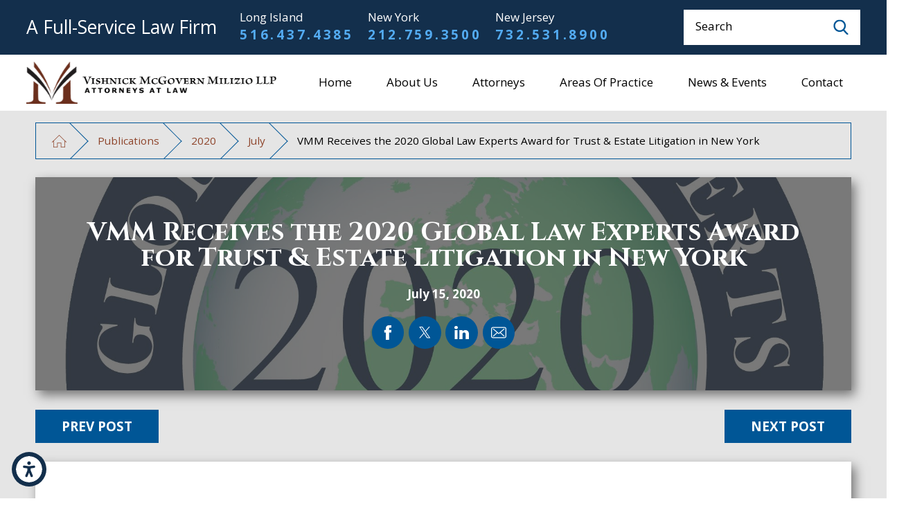

--- FILE ---
content_type: text/html; charset=utf-8
request_url: https://www.vmmlegal.com/publications/2020/july/vmm-receives-the-2020-global-law-experts-award-f/
body_size: 18775
content:
<!DOCTYPE html>
<html lang="en" data-anim="1" data-prlx="1" data-flr="1" data-i="wqqf3xrzgn0" data-is="vpn2zhdqpb0" data-gmap="AIzaSyD8UFhynYEVoVqbIzCgIfme9a6DlGpEWOI" data-sa="NAjq1%2B4UmPDb4vNHQL5oveFpxHS2%2BoVkVxwSlcAwk8I62mP0jqYJ6pcW3jSaMh55T5l59oj9%2FzyrvvVIxMSMr5fzQNtdXKAc0Z9X4qAlGuDH10YPv1V9zDxc14vmf7TVB%2B%2BK3ZirQu%2FLa0rSMFqviEVvc0MHFbDRxiCMd2JGnEGSu2bv">
<head>
	<title>VMM Receives the 2020 Global Law Experts Award for Trust & Estate Litigation in New York</title>
	<link rel="canonical" href="https://www.vmmlegal.com/publications/2020/july/vmm-receives-the-2020-global-law-experts-award-f/"/>
	<meta content="text/html; charset=utf-8" http-equiv="Content-Type"/>
	<meta content="initial-scale=1" name="viewport"/>
	<meta http-equiv="X-UA-Compatible" content="IE=edge,chrome=1"/>
	<meta name="description" content="VMM is honored to receive the 2020 Global Law Experts Award for Trust & Estate Litigation in New York!
GLE is a global attorney guide based in the UK. Only one firm or lawyer are recognized in each practice category in each area and country."/>
	<meta property="og:type" content="website"/>
	<meta property="og:site_name" content="New York Lawyers"/>
	<meta property="og:url" content="https://www.vmmlegal.com/publications/2020/july/vmm-receives-the-2020-global-law-experts-award-f/"/>
	<meta property="og:title" content="VMM Receives the 2020 Global Law Experts Award for Trust & Estate Litigation in New York"/>
	<meta property="og:description" content="VMM is honored to receive the 2020 Global Law Experts Award for Trust & Estate Litigation in New York!
GLE is a global attorney guide based in the UK. Only one firm or lawyer are recognized in each practice category in each area and country."/>
	<meta property="og:image" content="https://www.vmmlegal.com/images/blog/2020-GLE-ANNUAL-AWARDS-WINNER[2].jpg"/>
	<meta name="twitter:card" content="summary_large_image"/>
	<meta name="twitter:title" content="VMM Receives the 2020 Global Law Experts Award for Trust & Estate Litigation in New York"/>
	<meta name="twitter:description" content="VMM is honored to receive the 2020 Global Law Experts Award for Trust & Estate Litigation in New York!
GLE is a global attorney guide based in the UK. Only one firm or lawyer are recognized in each practice category in each area and country."/>
	<meta name="twitter:image" content="https://www.vmmlegal.com/images/blog/2020-GLE-ANNUAL-AWARDS-WINNER[2].jpg"/>
	<meta property="article:publisher" content="https://www.facebook.com/vmmlegal/"/>
	<meta name="google-site-verification" content="wKjUO-8cro6xP3QwXiyuxcnbkt6bzOSd6ZsTBriud7g"/>
	<meta name="msvalidate.01" content="004B895F0927A76FE5FB935266A1D546"/>
	<script type="text/javascript">
(function(n){var t=n.Process||{},i=function(n){var t=+n;return isNaN(t)?n:t},u=function(n){return decodeURIComponent(n.replace(/\+/g,"%20"))},h=/\{(.+?)\}/g,c=window.location.hash&&window.location.hash[1]==="~"&&!/\bSPPC=./i.test(document.cookie||""),s=[],e=null,r=null,o=null,f=null;t.Page=function(n){for(var i=n.length;i--;)c?s.push(n[i]):t.Element(document.getElementById(n[i]))};t.Delayed=function(){var n,i;for(r=null;n=s.shift();)t.Element(document.getElementById(n));try{i=new CustomEvent("process.delayed",{bubbles:!0,cancelable:!0});document.documentElement.dispatchEvent(i)}catch(u){}};t.Element=function(n){if(n)switch(n.getAttribute("data-process")){case"if":t.If(n);break;case"replace":t.Replace(n);break;default:t.Fix(n)}};t.Replace=function(n){var i,f=n.parentNode,r=document.createTextNode(t.Get(n.getAttribute("data-replace"))),u=n.firstElementChild;u&&u.getAttribute&&(i=u.getAttribute("href"))&&i.substring(0,4)==="tel:"&&(i=document.createElement("a"),i.setAttribute("href","tel:"+r.data),i.appendChild(document.createTextNode(r.data)),r=i);f.insertBefore(r,n);f.removeChild(n)};t.Fix=function(n){var r,u,i,f=n.attributes.length,e=n.childNodes.length;if(n.nodeName==="SCRIPT"){n.parentNode.removeChild(n);return}while(f--)r=n.attributes[f],r.name.substring(0,13)=="data-replace-"&&(u=r.name.substring(13),n.setAttribute(u,t.Get(r.value)),n.removeAttribute(r.name));while(e--)i=n.childNodes[e],i.nodeType===3&&i.data&&i.data.indexOf("{")>=0&&(i.data=t.Get(i.data))};t.If=function(n){for(var i,u,f,e,o=n.parentNode,s=n.attributes.length,r=undefined;s--;){i=n.attributes[s];switch(i.name){case"field":r=t.Check(n,t.Get(i.value));break;case"nofield":r=!t.Check(n,t.Get(i.value))}if(r!==undefined)break}if(r)for(u=n.childNodes,f=0,e=u.length;f<e;f++)o.insertBefore(u[0],n);o.removeChild(n)};t.Check=function(n,r){for(var u,f,e=n.attributes.length;e--;){u=n.attributes[e];switch(u.name){case"equals":return r==t.Get(u.value);case"gt":case"greaterthan":case"morethan":return i(r)>i(t.Get(u.value));case"gte":return i(r)>=i(t.Get(u.value));case"lt":case"lessthan":case"lesserthan":return i(r)<i(t.Get(u.value));case"lte":return i(r)<=i(t.Get(u.value));case"ne":case"notequals":return r!=t.Get(u.value);case"contains":return f=t.Get(u.value),r.indexOf(f>=0);case"notcontains":return f=t.Get(u.value),!r.indexOf(f>=0);case"in":return f=t.Get(u.value),t.InArray(r,(""+f).split(","));case"notin":return f=t.Get(u.value),!t.InArray(r,(""+f).split(","));case"between":return f=t.Get(u.value).Split(","),f.length==2&&i(r)>=i(f[0])&&i(r)<=i(f[1])?!0:!1}}return!!r};t.InArray=function(n,t){for(var i=t.length;i--;)if(t[i]==n)return!0;return!1};t.Get=function(n){return n.replace(h,function(n,i){var r=i.split("/"),f=r.shift();return t.Data(f.split(":"),0,r[0])||u(r.shift()||"")})};t.Data=function(n,i,r){var u;switch(n[i].toLowerCase()){case"f":return t.Format(n[i+1],n,i+2,r);case"if":return t.Data(n,i+1)?n.pop():"";case"ifno":case"ifnot":return t.Data(n,i+1)?"":n.pop();case"q":case"querystring":return t.Query(n[i+1])||"";case"session":case"cookie":return t.Cookie(n[i+1])||"";case"number":return t.Number(n[i+1],r)||"";case"request":return u=t.Cookie("RWQ")||window.location.search,u&&u[0]==="?"&&n[i+1]&&n[i+1][0]!="?"&&(u=u.substr(1)),u;case"u":return t.UserData(n[i+1])||"";default:return""}};t.Format=function(n,i,r,u){var h,f,s,e,o;if(!n||r>i.length-1)return"";if(h=null,f=null,n=n.toLowerCase(),e=0,n=="binary")e=2;else if(r+1<i.length)switch(n){case"p":case"phone":case"p2":case"phone2":case"p3":case"phone3":i[r].indexOf("0")>=0&&(f=i[r],e=1);break;default:s=parseInt(i[r]);isNaN(s)||(h=s,e=1)}o=t.Data(i,r+e,u);switch(n){case"p":case"phone":return t.Phone(""+o,f);case"p2":case"phone2":return t.Phone(""+o,f||"000.000.0000");case"p3":case"phone3":return t.Phone(""+o,f||"000-000-0000");case"tel":return t.Phone(""+o,f||"0000000000")}};t.Phone=function(n,t){var u,i,f,r;if(!n)return"";if(u=n.replace(/\D+/g,""),u.length<10)return n;for(i=(t||"(000) 000-0000").split(""),f=0,r=0;r<i.length;r++)i[r]=="0"&&(f<u.length?i[r]=u[f++]:(i.splice(r,1),r--));return f==10&&u.length>10&&i.push(" x"+u.substring(10)),i.join("")};t.Query=function(n){var r,f,o,i,s;if(!e)for(e={},r=t.Cookie("RWQ")||window.location.search,f=r?r.substring(1).split("&"):[],o=f.length;o--;)i=f[o].split("="),s=u(i.shift()).toLowerCase(),e[s]=i.length?u(i.join("=")):null;return e[n.toLowerCase()]};t.Cookie=function(n){var f,i,o,e,t;if(!r)for(r={},f=document.cookie?document.cookie.split("; "):[],i=f.length;i--;){o=f[i].split("=");e=u(o.shift()).toLowerCase();t=o.join("=");switch(t[0]){case"#":r[e]=+t.substring(1);break;case":":r[e]=new Date(+t.substring(1));break;case"!":r[e]=t==="!!";break;case"'":r[e]=u(t.substring(1));break;default:r[e]=u(t)}}for(f=n.split("|"),i=0;i<f.length;i++)if(t=r[f[i].toLowerCase()],t)return t;return""};t.UserData=function(n){switch(n){case"DisplayName":return t.Cookie("U_DisplayName")||"";case"TimeOfDay":var r=new Date,i=r.getHours();return i>=17||i<5?"Evening":i<12?"Morning":"Afternoon"}};t.Number=function(n,i){var s,u,r,e;if(!i)return i;if(!o)for(o={},s=(t.Cookie("PHMAP")||"").split(","),e=0;e<s.length;e++)u=(s[e]||"").split("="),u.length===2&&(o[u[0]]=u[1]);return r=o[i],r&&r!=="0"||(r=i),f||(f={}),f[r]=1,r};t.Phones=function(){var n,t;if(f){n=[];for(t in f)f.hasOwnProperty(t)&&n.push(t);return n.join("|")}return null};n.Process=t;document.documentElement&&(document.documentElement.clientWidth<=1280||(t.Cookie("pref")&1)==1)&&(document.documentElement.className+=" minimize")})(this);
(function(){function o(){var r,n,u;for(v(),f=!0,n=0;n<t.length;n++)r=t[n],s(r[0],r[1]);for(t.length=0,n=0;n<i.length;n++)u=i[n],l(u);i.length=0;window.removeEventListener("DOMContentLoaded",o)}function v(){for(var t,i,f,e,h=document.querySelectorAll("script[src],script[data-require]"),o=0;o<h.length;o++){var c=h[o],s=c.getAttribute("src"),n=c.getAttribute("data-require");if(s||n)for(t=n&&n[0]==="["?u(a(n)):[],s&&t.push(s),i=0;i<t.length;i++)f=t[i],e=/(.+?)\.\d{13}(\.\w{2,12})$/.exec(f),e&&(f=e[1]+e[2]),r[f]=1}}function s(i,u){var h,c,s,o;if(!f){t.push([i,u]);return}for(h=[],c=!1,o=0;o<i.length;o++){if(s=i[o],!s||e[s])continue;else r[s]||(h.push(s),r[s]=1);c=!0}for(typeof u=="function"&&(c?n.push([i,u]):u(window.jQuery)),o=0;o<h.length;o++)y(h[o])}function y(n){if(n.indexOf("http://")===0)throw new Error("Cannot load scripts over unsecure channel: "+n);else n.indexOf("/common/")===0||n.indexOf("/cms/")===0?w(n):p(n)}function p(n){var t=document.createElement("script");t.setAttribute("async","async");t.setAttribute("src",n);n.indexOf("callback=registerGmap")===-1?t.addEventListener("load",function(){h(n)}):window.registerGmap=function(){h(n)};t.addEventListener("error",function(){throw new Error("Unable to load script: '"+n+"'");});document.head.appendChild(t)}function w(n,t){var i=document.createElement("script");if(i.setAttribute("data-require",'["'+n+'"]'),n.indexOf("/common/usc/js/")===0||n==="/common/usc/p/video.js")if(typeof Promise=="undefined")throw new Error("This browser doesn't support ES6 modules.  Cannot load: '"+n+"'");else i.setAttribute("type","module");typeof t=="string"?i.text=t:i.src=n;document.head.appendChild(i)}function b(){var n=document.documentElement.getAttribute("data-gmap");return n?"&key="+n:""}function u(n){var i,r,u,f,t;for(Array.isArray(n)||(n=[n]),i={},r=0;r<n.length;r++)if(n[r])for(u=c[n[r]]||n[r],Array.isArray(u)||(u=[u]),f=0;f<u.length;f++)t=u[f],t.indexOf("://")!==-1||t[0]==="/"?i[t]=1:t.indexOf("admin/")===0?i["/common/"+t+".js"]=1:t.indexOf("usc/")===0?i["/common/"+t+".js"]=1:t.indexOf("cms/")===0?i["/"+t+".js"]=1:i["/common/js/"+t+".js"]=1;return Object.keys(i)}function h(n){for(var t,o=u(n),r=0;r<o.length;r++)t=o[r],e[t]=1,f?l(t):i.push(t)}function l(t){for(var u,h,r,f=[],i=0;i<n.length;i++)r=n[i],r[0].indexOf(t)!==-1&&f.push(r);for(i=0;i<f.length;i++){var r=f[i],o=r[0],s=[];for(u=0;u<o.length;u++)e[o[u]]||s.push(o[u]);if((r[0]=s,!s.length)&&(h=r[1],h))try{h(window.jQuery)}catch(c){console.warn(c.stack)}}for(i=n.length-1;i>=0;i--)r=n[i],r[0].length||n.splice(i,1)}var a=function(n,t){return(window.JSON2||JSON).parse(n,t)},f=!1,t=[],i=[],r={},e={},n=[],c;document.readyState==="complete"||document.readyState==="loaded"||document.readyState==="interactive"?o():window.addEventListener("DOMContentLoaded",o);c={jquery:["j/jquery.3.x","j/jquery.ui"],"j/jquery":"j/jquery.3.x",poly:"usc/p/poly",cookie:"j/jquery.cookie",jwplayer:"/common/js/v/jwplayer.js",map:"m/gmap",googlemap:"https://maps.googleapis.com/maps/api/js?v=3&libraries=places&callback=registerGmap"+b()};window.requireLoading=function(n){var t=u(n);return t&&r[t[0]]};window.require=window.require2=window.rrequire=function(n,t){var i=u(n),f,r;for(typeof t!="function"&&typeof arguments[2]=="function"&&(t=arguments[2]),f=!1,r=0;r<i.length;r++)i[r].indexOf("jquery")!==-1&&(f=!0);f?(console.warn("Requiring jQuery should be avoided for performance reasons."),s(i,t)):s(i,t)};window.register=h})();
</script>
	<link rel="stylesheet" type="text/css" href="/cms/includes/qb6lyh1v7ya.2502210825392.css" data-require='["cms","cms-behave"]'/>
</head>
<body class="vmm-receives-the-2020-global-law-experts-award-for-trust-estate-litigation-in-new-york-page publications-branch id14045606" data-config="1cq54lfb.e_6\ygh5r0ct.9vs\1kn4wh_1.cn7\a5jlunb7.bco" data-id="14045606" data-s="35" data-i="126246" data-p="132" data-fk="1144196">
	<header id="HeaderZone"><nav class="accessibility-options v1 dark-bg transparent-bg bg-box-like flow-reverse" id="SSAccessibilityOptionsV1" data-showhide="true" data-action="panel" data-html-class="true" data-class-name="options-available">
	
	
	<style>
		.accessibility-options {
			display: none;
		}
	</style>
	<svg viewBox="0 0 36 36" class="floater" title="Open the accessibility options menu" tabindex="0" data-action="open" data-role="btn" data-type="open"><use data-href="/cms/svg/site/vpn2zhdqpb0.36.svg#accessibility"></use></svg>
	<ul class="accessibility-menu bg-box" data-accessibility-menu="true" data-role="panel">
		<li>
			<button class="full flex-middle btn-color-hover" title="Close the accessibility options menu" data-role="btn" data-type="close">
				<svg viewBox="0 0 36 36" class="accessibility-icon"><use data-href="/cms/svg/site/vpn2zhdqpb0.36.svg#accessibility_hide"></use></svg> 
				Close
			</button>
		</li>
		<li>
			<button class="full flex-middle btn-color-hover" data-action="content">
				<svg viewBox="0 0 36 36" class="accessibility-icon"><use data-href="/cms/svg/site/vpn2zhdqpb0.36.svg#accessibility_skip_to_co"></use></svg> 
				Skip to Content
			</button>
		</li>
		<li>
			<button class="full flex-middle btn-color-hover" data-action="highContrast">
				<svg viewBox="0 0 36 36" class="accessibility-icon"><use data-href="/cms/svg/site/vpn2zhdqpb0.36.svg#accessibility_high_contr"></use></svg>
				High Contrast
			</button>
		</li>
		<li>
			<button class="full flex-middle btn-color-hover" data-action="largeText">
				<svg viewBox="0 0 36 36" class="accessibility-icon"><use data-href="/cms/svg/site/vpn2zhdqpb0.36.svg#accessibility_text_size"></use></svg> 
				Increase Text Size
			</button>
		</li>
		<li>
			<button class="full flex-middle btn-color-hover" data-action="clear">
				<svg viewBox="0 0 36 36" class="accessibility-icon"><use data-href="/cms/svg/site/vpn2zhdqpb0.36.svg#accessibility_clear_all"></use></svg> 
				Clear All
			</button>
		</li>
	</ul>
</nav><form id="Form_HeaderV10" method="post" enctype="multipart/form-data" action="/publications/2020/july/vmm-receives-the-2020-global-law-experts-award-f/" data-search="1">
<input type="hidden" name="_m_" value="HeaderV10">
<div class="header v10 show custom light-bg bg-box-unlike" id="HeaderV10" universal_="true" data-showhide="true" data-header="true" data-class-name="menu-open" data-html-class="true">
	
	
	
	<a name="SiteTop"></a>
	<div class="top-bar bg-box side-padding-small flex-middle-between">
		
		
		
		
		  <strong class="title-style-3 title-color-5 hide-1024">A Full-Service Law Firm</strong>
                <ul class="flex-middle-end">
        		    <li>
						<strong class="phone-tagline hide-1280 title-style-5 title-color-5">Long Island</strong>
                        <a class="phone-link phone-number-style" href="tel:516.437.4385">516.437.4385</a>
                    </li>
            		<li class="">
                        <strong class="phone-tagline hide-1280 title-style-5 title-color-5">New York</strong>
                		<a class="phone-link phone-number-style" href="tel:212.759.3500">212.759.3500</a>
                    </li>
            		<li>
                        <strong class="phone-tagline hide-1280 title-style-5 title-color-5">New Jersey</strong>
                        <a class="phone-link phone-number-style" href="tel:732.531.8900">732.531.8900</a>
                    </li>
        		</ul>
		
		
		
		
		
	
		<div class="search-bar hide-1024 fit left-margin-large ui-repeater" id="CustomHeaderV10SiteSearch">
			<div class="input-text auto" data-item="i" data-key="">
				<input class="border-radius ui-cms-input" placeholder="" id="CustomHeaderV10SiteSearch_ITM0_C" type="search" name="CustomHeaderV10SiteSearch$ITM0$C" value>
				<label for="CustomHeaderV10SiteSearch_ITM0_C">Search</label>
				<button class="flex-center-middle icon" title="Search Our Site" aria-label="Search Our Site" type="submit" id="CustomHeaderV10SiteSearch_ITM0_ctl02" name="CustomHeaderV10SiteSearch$ITM0$ctl02" data-commandname="Search">
					<svg viewBox="0 0 24 24" title="Search Icon"><use data-href="/cms/svg/site/vpn2zhdqpb0.24.svg#search"></use></svg>
				</button>
			</div>
		</div>	
		
	</div>
	<div class="nav-bar flex-middle-between center-800 side-padding-small" id="HeaderV10TopNavigation">
		<div class="top-logo fit side-padding-small vertical-padding-tiny max-logo">
			<a class="logo-cnt" href="/">
				<img class="dark-logo" alt="Vishnick McGovern Milizio LLP" title="Vishnick McGovern Milizio LLP" src="/images/logos/Logo.png">
				<img class="light-logo" alt="Vishnick McGovern Milizio LLP" title="Vishnick McGovern Milizio LLP" src="/images/VMM-logo-WHITE-no-background.png">
			</a>
		
			<button class="menu-btn mobile btn-colors" title="Main Menu" aria-label="Main Menu" type="button" data-role="btn">
				<span></span>
				<span></span>
				<span></span>
			</button>
		</div>
		<nav class="top-nav side-padding-small vertical-padding auto stretch flex- hide-1024">
			<ul class="flex- auto" role="menubar" aria-label="Top Navigation">
				<li class=" flex-block-1024 auto relative" role="menuitem">
					<a class="flex-middle-center-block-1024 auto center-1024 text-center" href="/" target="">
						Home
					</a>
					
				</li><li class=" flex-block-1024 auto relative" role="menuitem">
					<a class="flex-middle-center-block-1024 auto center-1024 text-center" href="/about-us/" target="">
						About Us
					</a>
					
						<ul class="fly-nav ui-scroll bg-box like-bg" role="menu">
							<li class="" role="menuitem">
								<a class="btn-color-hover" href="/about-us/testimonials/" target="">Testimonials</a>
							</li><li class="" role="menuitem">
								<a class="btn-color-hover" href="/about-us/awards-recognitions/" target="">Awards & Recognitions </a>
							</li><li class="" role="menuitem">
								<a class="btn-color-hover" href="/about-us/pro-bono-community-involvement/" target="">Pro Bono & Community Involvement </a>
							</li>
						</ul>
					
				</li><li class=" flex-block-1024 auto relative" role="menuitem">
					<a class="flex-middle-center-block-1024 auto center-1024 text-center" href="/attorneys/" target="">
						Attorneys
					</a>
					
						<ul class="fly-nav ui-scroll bg-box like-bg" role="menu">
							<li class="" role="menuitem">
								<a class="btn-color-hover" href="/attorneys/richard-h-apat/" target="">Richard H. Apat</a>
							</li><li class="" role="menuitem">
								<a class="btn-color-hover" href="/attorneys/lauren-block/" target="">Lauren Block</a>
							</li><li class="" role="menuitem">
								<a class="btn-color-hover" href="/attorneys/james-f-burdi/" target="">James F. Burdi</a>
							</li><li class="" role="menuitem">
								<a class="btn-color-hover" href="/attorneys/meredith-chesler/" target="">Meredith Chesler</a>
							</li><li class="" role="menuitem">
								<a class="btn-color-hover" href="/attorneys/jordan-m-freundlich/" target="">Jordan M. Freundlich</a>
							</li><li class="" role="menuitem">
								<a class="btn-color-hover" href="/attorneys/kristine-garcia-elliott/" target="">Kristine Garcia-Elliott</a>
							</li><li class="" role="menuitem">
								<a class="btn-color-hover" href="/attorneys/avrohom-gefen/" target="">Avrohom Gefen</a>
							</li><li class="" role="menuitem">
								<a class="btn-color-hover" href="/attorneys/andrew-a-kimler/" target="">Andrew A. Kimler</a>
							</li><li class="" role="menuitem">
								<a class="btn-color-hover" href="/attorneys/bernard-f-mcgovern/" target="">Bernard F. McGovern</a>
							</li><li class="" role="menuitem">
								<a class="btn-color-hover" href="/attorneys/joseph-g-milizio/" target="">Joseph G. Milizio</a>
							</li><li class="" role="menuitem">
								<a class="btn-color-hover" href="/attorneys/constantina-s-papageorgiou/" target="">Constantina S. Papageorgiou</a>
							</li><li class="" role="menuitem">
								<a class="btn-color-hover" href="/attorneys/morris-sabbagh/" target="">Morris Sabbagh</a>
							</li><li class="" role="menuitem">
								<a class="btn-color-hover" href="/attorneys/joseph-trotti/" target="">Joseph Trotti</a>
							</li><li class="" role="menuitem">
								<a class="btn-color-hover" href="/attorneys/helen-l-tuckman/" target="">Helen L. Tuckman</a>
							</li><li class="" role="menuitem">
								<a class="btn-color-hover" href="/attorneys/katherin-valdez-lazo/" target="">Katherin Valdez-Lazo</a>
							</li><li class="" role="menuitem">
								<a class="btn-color-hover" href="/attorneys/bernard-vishnick/" target="">Bernard Vishnick</a>
							</li><li class="" role="menuitem">
								<a class="btn-color-hover" href="/attorneys/thomas-weiss/" target="">Thomas Weiss</a>
							</li>
						</ul>
					
				</li><li class=" flex-block-1024 auto relative" role="menuitem">
					<a class="flex-middle-center-block-1024 auto center-1024 text-center" href="/areas-of-practice/" target="">
						Areas of Practice
					</a>
					
						<ul class="fly-nav ui-scroll bg-box like-bg" role="menu">
							<li class="" role="menuitem">
								<a class="btn-color-hover" href="/areas-of-practice/commercial-litigation/alternative-dispute-resolution/" target="">Alternative Dispute Resolution</a>
							</li><li class="" role="menuitem">
								<a class="btn-color-hover" href="/areas-of-practice/bankruptcy/" target="">Bankruptcy</a>
							</li><li class="" role="menuitem">
								<a class="btn-color-hover" href="/areas-of-practice/business-and-transactional-law/" target="">Business and Transactional Law</a>
							</li><li class="" role="menuitem">
								<a class="btn-color-hover" href="/areas-of-practice/commercial-litigation/" target="">Commercial Litigation </a>
							</li><li class="" role="menuitem">
								<a class="btn-color-hover" href="/areas-of-practice/elder-law/" target="">Elder Law</a>
							</li><li class="" role="menuitem">
								<a class="btn-color-hover" href="/areas-of-practice/employment-law/" target="">Employment Law</a>
							</li><li class="" role="menuitem">
								<a class="btn-color-hover" href="/areas-of-practice/exit-planning-for-business-owners/" target="">Exit Planning for Business Owners</a>
							</li><li class="" role="menuitem">
								<a class="btn-color-hover" href="/areas-of-practice/lgbtq-representation/" target="">LGBTQ Representation</a>
							</li><li class="" role="menuitem">
								<a class="btn-color-hover" href="/areas-of-practice/matrimonial-and-family-law/" target="">Matrimonial and Family Law</a>
							</li><li class="" role="menuitem">
								<a class="btn-color-hover" href="/areas-of-practice/personal-injury/" target="">Personal Injury</a>
							</li><li class="" role="menuitem">
								<a class="btn-color-hover" href="/areas-of-practice/real-estate-litigation/" target="">Real Estate Litigation</a>
							</li><li class="" role="menuitem">
								<a class="btn-color-hover" href="/areas-of-practice/real-estate-transactions/" target="">Real Estate Transactions</a>
							</li><li class="" role="menuitem">
								<a class="btn-color-hover" href="/areas-of-practice/surrogacy-adoption-and-assisted-reproduction/" target="">Surrogacy, Adoption, and Assisted Reproduction</a>
							</li><li class="" role="menuitem">
								<a class="btn-color-hover" href="/areas-of-practice/wills-trusts-and-estates/" target="">Wills, Trusts, and Estates</a>
							</li>
						</ul>
					
				</li><li class=" flex-block-1024 auto relative" role="menuitem">
					<a class="flex-middle-center-block-1024 auto center-1024 text-center" href="/news-events/" target="">
						News & Events
					</a>
					
						<ul class="fly-nav ui-scroll bg-box like-bg" role="menu">
							<li class="" role="menuitem">
								<a class="btn-color-hover" href="/news-events/latest-news/" target="">Latest News</a>
							</li><li class="" role="menuitem">
								<a class="btn-color-hover" href="/publications/" target="">Articles & Videos</a>
							</li><li class="" role="menuitem">
								<a class="btn-color-hover" href="/news-events/events-seminars/" target="">Events & Seminars</a>
							</li><li class="" role="menuitem">
								<a class="btn-color-hover" href="/news-events/press-releases/" target="">Press Releases</a>
							</li>
						</ul>
					
				</li><li class=" flex-block-1024 auto relative" role="menuitem">
					<a class="flex-middle-center-block-1024 auto center-1024 text-center" href="/contact/" target="">
						Contact
					</a>
					
						<ul class="fly-nav ui-scroll bg-box like-bg" role="menu">
							<li class="" role="menuitem">
								<a class="btn-color-hover" href="/contact/mailing-lists/" target="">Mailing Lists</a>
							</li><li class="" role="menuitem">
								<a class="btn-color-hover" href="/payments/" target="">Make A Payment</a>
							</li>
						</ul>
					
				</li><li class=" flex-block-1024 auto relative" role="menuitem">
					<a class="flex-middle-center-block-1024 auto center-1024 text-center" href="/payments/" target="">
						Payments
					</a>
					
				</li>
			</ul>
		</nav>
		<!--<div class="cta fit left-margin-large right-margin-large vertical-padding-tiny flex- hide-800" id="HeaderV10Cta" icoral="Coral.Controls.Content" p-shared="Branch" p-type="Tokens">-->
		<!--	<if field="ButtonText">-->
		<!--		<a class="btn v1" href="/contact/" u-target="" u-href="">-->
		<!--			<if token="">Contact Us</if>-->
		<!--		</a>-->
		<!--	</if>-->
		<!--</div>-->
		<button class="menu-btn desktop hide-800 btn-colors top-margin-small bottom-margin-small" title="Main Menu" aria-label="Main Menu" type="button" data-role="btn">
			<span></span>
			<span></span>
			<span></span>
		</button>
	</div>
	<div class="nav-box bg-box flex-block-800" data-role="panel">
		<nav class="half flex- auto side-padding-medium vertical-padding-large">
			<div class="auto nav relative ui-scroll el-tab-box">
				<ul class="bottom-margin-small" aria-label="Quick Links Mobile" id="HeaderV10QuickLinksMobile">
					
				</ul>
				<ul role="menubar" aria-label="Top Navigation" id="HeaderV10MobileNavigation" data-role="panel" data-closing="true">
					<li class="    relative" role="menuitem">
						<a href="/" class="title-style-4 title-color-4" target="">
							Home
						</a>
						
					</li><li class="top-margin-small   flex-middle-wrap relative" role="menuitem">
						<a href="/about-us/" class="title-style-4 title-color-4" target="">
							About Us
						</a>
						
							<span class="site-arrow el-tab relative" title="Open child menu of About Us">
								<svg class="site-arrow">
									<use href="/includes/flair.svg#arrow-down"></use>
								</svg>
							</span>
							<ul class="full bg-box like-bg no-shadow vertical-padding-tiny top-margin-tiny el-panel sliding" style="display: none;" role="menu">
								<li class="" role="menuitem">
									<a class="btn-color-hover" href="/about-us/testimonials/" target="">Testimonials</a>
								</li><li class="" role="menuitem">
									<a class="btn-color-hover" href="/about-us/awards-recognitions/" target="">Awards & Recognitions </a>
								</li><li class="" role="menuitem">
									<a class="btn-color-hover" href="/about-us/pro-bono-community-involvement/" target="">Pro Bono & Community Involvement </a>
								</li>
							</ul>
						
					</li><li class="top-margin-small   flex-middle-wrap relative" role="menuitem">
						<a href="/attorneys/" class="title-style-4 title-color-4" target="">
							Attorneys
						</a>
						
							<span class="site-arrow el-tab relative" title="Open child menu of Attorneys">
								<svg class="site-arrow">
									<use href="/includes/flair.svg#arrow-down"></use>
								</svg>
							</span>
							<ul class="full bg-box like-bg no-shadow vertical-padding-tiny top-margin-tiny el-panel sliding" style="display: none;" role="menu">
								<li class="" role="menuitem">
									<a class="btn-color-hover" href="/attorneys/richard-h-apat/" target="">Richard H. Apat</a>
								</li><li class="" role="menuitem">
									<a class="btn-color-hover" href="/attorneys/lauren-block/" target="">Lauren Block</a>
								</li><li class="" role="menuitem">
									<a class="btn-color-hover" href="/attorneys/james-f-burdi/" target="">James F. Burdi</a>
								</li><li class="" role="menuitem">
									<a class="btn-color-hover" href="/attorneys/meredith-chesler/" target="">Meredith Chesler</a>
								</li><li class="" role="menuitem">
									<a class="btn-color-hover" href="/attorneys/jordan-m-freundlich/" target="">Jordan M. Freundlich</a>
								</li><li class="" role="menuitem">
									<a class="btn-color-hover" href="/attorneys/kristine-garcia-elliott/" target="">Kristine Garcia-Elliott</a>
								</li><li class="" role="menuitem">
									<a class="btn-color-hover" href="/attorneys/avrohom-gefen/" target="">Avrohom Gefen</a>
								</li><li class="" role="menuitem">
									<a class="btn-color-hover" href="/attorneys/andrew-a-kimler/" target="">Andrew A. Kimler</a>
								</li><li class="" role="menuitem">
									<a class="btn-color-hover" href="/attorneys/bernard-f-mcgovern/" target="">Bernard F. McGovern</a>
								</li><li class="" role="menuitem">
									<a class="btn-color-hover" href="/attorneys/joseph-g-milizio/" target="">Joseph G. Milizio</a>
								</li><li class="" role="menuitem">
									<a class="btn-color-hover" href="/attorneys/constantina-s-papageorgiou/" target="">Constantina S. Papageorgiou</a>
								</li><li class="" role="menuitem">
									<a class="btn-color-hover" href="/attorneys/morris-sabbagh/" target="">Morris Sabbagh</a>
								</li><li class="" role="menuitem">
									<a class="btn-color-hover" href="/attorneys/joseph-trotti/" target="">Joseph Trotti</a>
								</li><li class="" role="menuitem">
									<a class="btn-color-hover" href="/attorneys/helen-l-tuckman/" target="">Helen L. Tuckman</a>
								</li><li class="" role="menuitem">
									<a class="btn-color-hover" href="/attorneys/katherin-valdez-lazo/" target="">Katherin Valdez-Lazo</a>
								</li><li class="" role="menuitem">
									<a class="btn-color-hover" href="/attorneys/bernard-vishnick/" target="">Bernard Vishnick</a>
								</li><li class="" role="menuitem">
									<a class="btn-color-hover" href="/attorneys/thomas-weiss/" target="">Thomas Weiss</a>
								</li>
							</ul>
						
					</li><li class="top-margin-small   flex-middle-wrap relative" role="menuitem">
						<a href="/areas-of-practice/" class="title-style-4 title-color-4" target="">
							Areas of Practice
						</a>
						
							<span class="site-arrow el-tab relative" title="Open child menu of Areas of Practice">
								<svg class="site-arrow">
									<use href="/includes/flair.svg#arrow-down"></use>
								</svg>
							</span>
							<ul class="full bg-box like-bg no-shadow vertical-padding-tiny top-margin-tiny el-panel sliding" style="display: none;" role="menu">
								<li class="" role="menuitem">
									<a class="btn-color-hover" href="/areas-of-practice/commercial-litigation/alternative-dispute-resolution/" target="">Alternative Dispute Resolution</a>
								</li><li class="" role="menuitem">
									<a class="btn-color-hover" href="/areas-of-practice/bankruptcy/" target="">Bankruptcy</a>
								</li><li class="" role="menuitem">
									<a class="btn-color-hover" href="/areas-of-practice/business-and-transactional-law/" target="">Business and Transactional Law</a>
								</li><li class="" role="menuitem">
									<a class="btn-color-hover" href="/areas-of-practice/commercial-litigation/" target="">Commercial Litigation </a>
								</li><li class="" role="menuitem">
									<a class="btn-color-hover" href="/areas-of-practice/elder-law/" target="">Elder Law</a>
								</li><li class="" role="menuitem">
									<a class="btn-color-hover" href="/areas-of-practice/employment-law/" target="">Employment Law</a>
								</li><li class="" role="menuitem">
									<a class="btn-color-hover" href="/areas-of-practice/exit-planning-for-business-owners/" target="">Exit Planning for Business Owners</a>
								</li><li class="" role="menuitem">
									<a class="btn-color-hover" href="/areas-of-practice/lgbtq-representation/" target="">LGBTQ Representation</a>
								</li><li class="" role="menuitem">
									<a class="btn-color-hover" href="/areas-of-practice/matrimonial-and-family-law/" target="">Matrimonial and Family Law</a>
								</li><li class="" role="menuitem">
									<a class="btn-color-hover" href="/areas-of-practice/personal-injury/" target="">Personal Injury</a>
								</li><li class="" role="menuitem">
									<a class="btn-color-hover" href="/areas-of-practice/real-estate-litigation/" target="">Real Estate Litigation</a>
								</li><li class="" role="menuitem">
									<a class="btn-color-hover" href="/areas-of-practice/real-estate-transactions/" target="">Real Estate Transactions</a>
								</li><li class="" role="menuitem">
									<a class="btn-color-hover" href="/areas-of-practice/surrogacy-adoption-and-assisted-reproduction/" target="">Surrogacy, Adoption, and Assisted Reproduction</a>
								</li><li class="" role="menuitem">
									<a class="btn-color-hover" href="/areas-of-practice/wills-trusts-and-estates/" target="">Wills, Trusts, and Estates</a>
								</li>
							</ul>
						
					</li><li class="top-margin-small   flex-middle-wrap relative" role="menuitem">
						<a href="/news-events/" class="title-style-4 title-color-4" target="">
							News & Events
						</a>
						
							<span class="site-arrow el-tab relative" title="Open child menu of News & Events">
								<svg class="site-arrow">
									<use href="/includes/flair.svg#arrow-down"></use>
								</svg>
							</span>
							<ul class="full bg-box like-bg no-shadow vertical-padding-tiny top-margin-tiny el-panel sliding" style="display: none;" role="menu">
								<li class="" role="menuitem">
									<a class="btn-color-hover" href="/news-events/latest-news/" target="">Latest News</a>
								</li><li class="" role="menuitem">
									<a class="btn-color-hover" href="/publications/" target="">Articles & Videos</a>
								</li><li class="" role="menuitem">
									<a class="btn-color-hover" href="/news-events/events-seminars/" target="">Events & Seminars</a>
								</li><li class="" role="menuitem">
									<a class="btn-color-hover" href="/news-events/press-releases/" target="">Press Releases</a>
								</li>
							</ul>
						
					</li><li class="top-margin-small   flex-middle-wrap relative" role="menuitem">
						<a href="/contact/" class="title-style-4 title-color-4" target="">
							Contact
						</a>
						
							<span class="site-arrow el-tab relative" title="Open child menu of Contact">
								<svg class="site-arrow">
									<use href="/includes/flair.svg#arrow-down"></use>
								</svg>
							</span>
							<ul class="full bg-box like-bg no-shadow vertical-padding-tiny top-margin-tiny el-panel sliding" style="display: none;" role="menu">
								<li class="" role="menuitem">
									<a class="btn-color-hover" href="/contact/mailing-lists/" target="">Mailing Lists</a>
								</li><li class="" role="menuitem">
									<a class="btn-color-hover" href="/payments/" target="">Make A Payment</a>
								</li>
							</ul>
						
					</li><li class="top-margin-small    relative" role="menuitem">
						<a href="/payments/" class="title-style-4 title-color-4" target="">
							Payments
						</a>
						
					</li>
				</ul>
			</div>
		</nav>
		<div class="half bg-box like-bg side-padding-medium vertical-padding-large business-info">
			<div id="HeaderV10LocationInfo" class="ui-repeater">
				<div data-item="i" data-key="5191">
					<a class="btn v1" href="/locations/">
						View Our Locations
					</a>
				</div>
				
			</div>
			<nav class="social-media top-margin-large ui-repeater" id="HeaderV10Social">
				<strong class="title-style-4 bottom-margin-tiny">Follow Us</strong>
				<ul class="flex-grid-small-wrap">
					<li class="fit" data-item="i" data-key="58115">
						<a class="btn-colors social-link" href="https://www.facebook.com/vmmlegal/" title="Facebook" target="_blank" rel="nofollow noopener">
							<svg viewBox="0 0 36 36"><use data-href="/cms/svg/site/vpn2zhdqpb0.36.svg#facebook"></use></svg>
							
						</a>
					</li><li class="fit" data-item="i" data-key="58116">
						<a class="btn-colors social-link" href="https://twitter.com/VMMLegal" title="Twitter" target="_blank" rel="nofollow noopener">
							<svg viewBox="0 0 36 36"><use data-href="/cms/svg/site/vpn2zhdqpb0.36.svg#twitter"></use></svg>
							
						</a>
					</li><li class="fit" data-item="i" data-key="58117">
						<a class="btn-colors social-link" href="https://www.linkedin.com/company/vishnick-mcgovern-milizio-llp" title="LinkedIn" target="_blank" rel="nofollow noopener">
							<svg viewBox="0 0 36 36"><use data-href="/cms/svg/site/vpn2zhdqpb0.36.svg#linkedin"></use></svg>
							
						</a>
					</li><li class="fit" data-item="i" data-key="58118">
						<a class="btn-colors social-link" href="https://www.youtube.com/channel/UCkUP3rEdlaWGG-31ygS2uYQ" title="YouTube" target="_blank" rel="nofollow noopener">
							<svg viewBox="0 0 36 36"><use data-href="/cms/svg/site/vpn2zhdqpb0.36.svg#youtube"></use></svg>
							
						</a>
					</li><li class="fit" data-item="i" data-key="86583">
						<a class="btn-colors social-link" href="https://www.google.com/maps?cid=7497693032259283512" title="Google Business Profile" target="_blank" rel="nofollow noopener">
							<svg viewBox="0 0 36 36"><use data-href="/cms/svg/site/vpn2zhdqpb0.36.svg#google_plus"></use></svg>
							
						</a>
					</li>
				</ul>
			</nav>
			<div class="top-margin-large">
				<a class="search-link btn v1" href="/site-search/">Search Our Site</a>
			</div>
		</div>
	</div>
	
</div>
</form></header>
	<main id="MainZone"><section class="bread-crumbs v1 thin bg-box-none light-bg" id="BreadCrumbsV1Thin">
	
	<div class="main thin">
		<nav class="relative bg-box border-radius-item no-shadow">
			<ol class="flex-middle">
				<li class="flex-middle relative"><a title="Go Home" aria-label="Go Home" href="/"><svg viewBox="0 0 36 36" alt="Home Icon" role="presentation"><use data-href="/cms/svg/site/vpn2zhdqpb0.36.svg#home"></use></svg></a></li>
				<li class="flex-middle relative"><a href="/publications/" target="">Publications</a></li><li class="flex-middle relative"><a href="/publications/2020/" target="">2020</a></li><li class="flex-middle relative"><a href="/publications/2020/july/" target="">July</a></li><li class="flex-middle relative">VMM Receives the 2020 Global Law Experts Award for Trust & Estate Litigation in New York</li>
			</ol>
		</nav>
	</div>
</section><section class="blog-post-page v1 light-bg text-center bg-box-like flow-reverse col-50-50 items-touching tiny-padding vertical-middle ui-repeater" id="BlogPostPageV1" data-onvisible="show" data-loading="false" data-showhide="true" data-slider="true">
	
	
	
			
	<div class="main thin bottom-margin-small" data-item="i" data-key="1144196">
		
		
			
				<div class="text-align center-800 relative vertical-padding side-padding-small bg-box unlike-bg pseudo-before">
					<picture class="img-bg" role="presentation">
						<source media="(max-width: 500px)" srcset="[data-uri]" data-src="/cms/thumbnails/00/445x300/images/blog/2020-GLE-ANNUAL-AWARDS-WINNER.jpg"/>
						<img src="[data-uri]" alt="VMM Receives the 2020 Global Law Experts Award for Trust & Estate Litigation in New York" data-src="/images/blog/2020-GLE-ANNUAL-AWARDS-WINNER.jpg">
					</picture>
					<header class="no-pad bottom-margin-tiny relative">
						
							<h1 itemprop="headline">VMM Receives the 2020 Global Law Experts Award for Trust & Estate Litigation in New York</h1>
						
					</header>
					<span class="blog-time-style relative flex-inline-middle-center">
						<time itemprop="datePublished" content="2020-07-15">July 15, 2020 </time>
					</span>
					
					
						<div class="top-margin-tiny">
							<ul class="flex-grid-small-center-wrap relative text-align center-800" id="BlogPostPageV1SocialShareTwo">
								<li class="fit"><a class="btn-colors social-link addthis_button_facebook" addthis:title="" addthis:url="http://www.vmmlegal.com/publications/2020/july/vmm-receives-the-2020-global-law-experts-award-f/"><svg viewBox="0 0 36 36"><use data-href="/cms/svg/admin/ngbzyxpc75u.36.svg#facebook"></use></svg></a></li>
								<li class="fit"><a class="btn-colors social-link addthis_button_twitter" addthis:title="" addthis:url="http://www.vmmlegal.com/publications/2020/july/vmm-receives-the-2020-global-law-experts-award-f/"><svg viewBox="0 0 36 36"><use data-href="/cms/svg/admin/ngbzyxpc75u.36.svg#twitter"></use></svg></a></li>
								<li class="fit"><a class="btn-colors social-link addthis_button_pinterest_share" addthis:title="" addthis:url="http://www.vmmlegal.com/publications/2020/july/vmm-receives-the-2020-global-law-experts-award-f/"><svg viewBox="0 0 36 36"><use data-href="/cms/svg/admin/ngbzyxpc75u.36.svg#pinterest"></use></svg></a></li>
								<li class="fit"><a class="btn-colors social-link addthis_button_linkedin" addthis:title="" addthis:url="http://www.vmmlegal.com/publications/2020/july/vmm-receives-the-2020-global-law-experts-award-f/"><svg viewBox="0 0 36 36"><use data-href="/cms/svg/admin/ngbzyxpc75u.36.svg#linkedin"></use></svg></a></li>
								<li class="fit"><a class="btn-colors social-link email" href="mailto:?subject=VMM Receives the 2020 Global Law Experts Award for Trust & Estate Litigation in New York&body=http://www.vmmlegal.com/publications/2020/july/vmm-receives-the-2020-global-law-experts-award-f/"><svg viewBox="0 0 36 36"><use data-href="/cms/svg/site/vpn2zhdqpb0.36.svg#contact"></use></svg></a></li>
							</ul>
						</div>
					
				</div>	
			
			
		
		<ul class="flex-spaced-between top-margin post-paging">
			<li>
				<a href="/publications/2020/july/partner-joseph-trotti-discusses-on-news-12-schoo/" class="btn-style btn-colors">Prev Post</a>
			</li>
			<li>
				<a href="/publications/2020/july/amending-fences-covid-19-brings-issues-involving/" class="btn-style btn-colors">Next Post</a>
			</li>
		</ul>
		
		<div class="bg-box vertical-padding-small side-padding top-margin post border-radius">
			<article class="content-style" itemprop="articleBody"><p>VMM is honored to receive the 2020 Global Law Experts Award for Trust &amp; Estate Litigation in New York!</p><p>GLE is a global attorney guide based in the UK. Only one firm or lawyer are recognized in each practice category in each area and country. The guide can be found here: <a href="https://www.globallawexperts.com/AwardPublications.aspx">https://www.globallawexperts.com/AwardPublications.aspx</a></p><p><a target="_blank" href="https://www.globallawexperts.com/AwardPublications.aspx"><img class="media-medium" alt="Global Law Experts 2020 " src="/images/GLE-SM-image.png"></a></p><p> <a target="_blank" href="https://www.globallawexperts.com/AwardPublications.aspx"><img alt="GLE 2020 Logo" src="/images/gle-2020-cover.jpg"></a> </p><p>Partner <a target="_blank" href="/attorneys/james-f-burdi/">James Burdi</a> from VMM's <a target="_blank" href="https://www.vmmlegal.com/~/areas-of-practice/wills-trusts-and-estate-planning/">Trusts and Estates</a> and <a target="_blank" href="/areas-of-practice/elder-law/">Elder Law</a> Practices was featured in the award guide:</p><p><a href="https://www.globallawexperts.com/AwardPublications.aspx"><img class="media-large" alt="GLE-2020-JFB" src="/images/GLE-2020-JFB-small.png"></a></p></article>
			<div class="post-categories top-margin-small ui-repeater" id="BlogPostPageV1_ITM1144196_BlogPostPageV1CategoryList">
				<strong class="title-style-3 title-color-3">Categories</strong>
				<div class="content-style top-margin-tiny">
					<ul>
						<li data-item="i" data-key="2158629">
							<a href="/publications/categories/firm-news/">Firm News</a>
						</li><li data-item="i" data-key="2158630">
							<a href="/publications/categories/wills-trusts-and-estates/">Wills, Trusts, and Estates</a>
						</li><li data-item="i" data-key="2158627">
							<a href="/publications/categories/articles-videos/">Articles & Videos</a>
						</li><li data-item="i" data-key="2158628">
							<a href="/publications/categories/commercial-litigation/">Commercial Litigation</a>
						</li>
					</ul>
				</div>
			</div>
		</div>
		<div class="related-posts top-margin ui-repeater" id="BlogPostPageV1_ITM1144196_BlogPostPageV1RelatedPostsList">
			<div class="header text-align center-800 bottom-margin" id="BlogPostPageV1RelatedPostsHeader">
				
					<h4 class="title-style-1 title-color-1">
						Related Posts
					</h4>
				
			</div>	
			<ul class="flex-grid-center-block-800-auto-size-wrap-break-1024">
				<li class="third flex- relative " data-item="i" data-key="">
					<a class="flex-column full border-radius-item scaling-item bg-box relative" href="/publications/2025/november/yellowstone-injunctions-what-commercial-tenants-/">
						
							<div class="img pad-height-50 fit full" role="presentation">
								<img src="[data-uri]" alt="Yellowstone Injunctions: What Commercial Tenants Need to Know Photo" data-src="/cms/thumbnails/34/480x240//images/blog/Yellowstone-Injunctions-What-Commercial-Tenants-Need-to-Know.jpg">
							</div>
						
						
						<div class="flex-column-top side-padding-large vertical-padding-tiny full auto">
							<div class="auto full">
								<span class="blog-time-style full"><time content="Nov 25, 2025">Nov 25</time></span>
								<strong class="title-style-4 title-color-4">Yellowstone Injunctions: What Commercial Tenants Need to Know</strong>
								<p class="hide-800">For commercial tenants in alleged violation of their lease and under threat of eviction, a Yellowstone injunction can be a ...</p>
							</div>
							<span class="fit btn v2">View Article</span>
						</div>
					</a>
				</li><li class="third flex- relative " data-item="i" data-key="">
					<a class="flex-column full border-radius-item scaling-item bg-box relative" href="/publications/2025/november/nyc-expands-earned-safe-and-sick-time-benefits-i/">
						
							<div class="img pad-height-50 fit full" role="presentation">
								<img src="[data-uri]" alt="NYC Expands Earned Safe and Sick Time Benefits in 2026 Photo" data-src="/cms/thumbnails/34/480x240//images/blog/Small.jpg">
							</div>
						
						
						<div class="flex-column-top side-padding-large vertical-padding-tiny full auto">
							<div class="auto full">
								<span class="blog-time-style full"><time content="Nov 20, 2025">Nov 20</time></span>
								<strong class="title-style-4 title-color-4">NYC Expands Earned Safe and Sick Time Benefits in 2026</strong>
								<p class="hide-800">Beginning February 22, 2026, New York City’s Earned Safe and Sick Time Law (ESSTA) will expand to permit new reasons for use and ...</p>
							</div>
							<span class="fit btn v2">View Article</span>
						</div>
					</a>
				</li><li class="third flex- relative " data-item="i" data-key="">
					<a class="flex-column full border-radius-item scaling-item bg-box relative" href="/publications/2025/november/vmm-partner-avrohom-gefen-installed-as-vice-pres/">
						
							<div class="img pad-height-50 fit full" role="presentation">
								<img src="[data-uri]" alt="VMM Partner Avrohom Gefen Installed as Vice President of the Brandeis Association Photo" data-src="/cms/thumbnails/34/480x240//images/blog/IMG-20251117-WA0071.jpg">
							</div>
						
						
						<div class="flex-column-top side-padding-large vertical-padding-tiny full auto">
							<div class="auto full">
								<span class="blog-time-style full"><time content="Nov 18, 2025">Nov 18</time></span>
								<strong class="title-style-4 title-color-4">VMM Partner Avrohom Gefen Installed as Vice President of the Brandeis Association</strong>
								<p class="hide-800">VMM is proud to congratulate partner Avrohom Gefen, head of the firm's Employment Law and Commercial Litigation practices, on his ...</p>
							</div>
							<span class="fit btn v2">View Article</span>
						</div>
					</a>
				</li>
			</ul>
		</div>
	</div>
</section></main>
	<footer id="FooterZone"><section class="footer v4 dark-bg bg-box-none" id="FooterV4" universal_="true">
	
	
	
	<div class="bg-box bottom-margin no-shadow">
		<div class="main">
			<nav class="footer-nav full" id="FooterV4Links">
				<ul class="flex-wrap-middle-center" role="menu" aria-label="Footer Navigation">
					<li class="text-center fit" role="menuitem">
						<a href="/" target="">Home</a>
					</li><li class="text-center fit" role="menuitem">
						<a href="/about-us/" target="">About Us</a>
					</li><li class="text-center fit" role="menuitem">
						<a href="/attorneys/" target="">Attorneys</a>
					</li><li class="text-center fit" role="menuitem">
						<a href="/areas-of-practice/" target="">Areas of Practice</a>
					</li><li class="text-center fit" role="menuitem">
						<a href="/news-events/" target="">News & Events</a>
					</li><li class="text-center fit" role="menuitem">
						<a href="/contact/" target="">Contact</a>
					</li><li class="text-center fit" role="menuitem">
						<a href="/payments/" target="">Payments</a>
					</li>
				</ul>
			</nav>
		</div>
	</div>
	<div class="main">
		<div class="footer-info flex-spaced-between-block-1024-margined" itemscope="" itemtype="http://schema.org/LegalService">
			<div class="schema-info text-center fourth">
				<div class="business-info bottom-margin-tiny">
					
						<img class="dark-logo bottom-margin-tiny" loading="lazy" style="margin-left: auto; margin-right: auto;" alt="Vishnick McGovern Milizio LLP" title="Vishnick McGovern Milizio LLP" data-src="/images/logos/Logo.png">
					
					
						<img class="light-logo bottom-margin-tiny" loading="lazy" style="margin-left: auto; margin-right: auto;" alt="Vishnick McGovern Milizio LLP" title="Vishnick McGovern Milizio LLP" data-src="/images/VMM-logo-WHITE-no-background.png">
					
					<meta itemprop="name" content="Vishnick McGovern Milizio LLP"/>
					<meta itemprop="description" content="New York Trust and Estate Lawyer"/>
					<meta itemprop="url" content="https://www.vmmlegal.com/"/>
					<meta itemprop="priceRange" content="$$$"/>
					<meta itemprop="type" content="Bankruptcy"/>
					
						<meta itemprop="image" content="/images/logos/Logo.png"/>
					
					
				</div>
				<div id="FooterV4SitePhoneHeader">
					<strong class="title-style-5 title-color-5"></strong>
				</div>
				<a class="phone-link phone-number-style" href="tel:516-437-4385" id="FooterV4_1" data-replace-href="tel:{F:P3:Cookie:PPCP1/516-437-4385}"><span itemprop="telephone"><span id="FooterV4_2" data-process="replace" data-replace="{F:P3:Cookie:PPCP1/516-437-4385}">516-437-4385</span></span></a>
				<span id="FooterV4_3" data-process="if" style="display:none" field="{Cookie:PPCP2/}">
					<br>
					<div id="FooterV4LocalPhoneHeader">
						<strong class="title-style-5 title-color-5"></strong>
					</div>
					<a class="phone-link phone-number-style" href="tel:" id="FooterV4_4" data-replace-href="tel:{F:P3:Cookie:PPCP2/}"><span itemprop="telephone"><span id="FooterV4_5" data-process="replace" data-replace="{F:P3:Cookie:PPCP2/}"></span></span></a>
				</span>
				<div class="social-info top-margin-tiny ui-repeater" maxresults="8" id="FooterV4Social">	
					<div id="FooterV4SocialHeader">
						<strong class="title-style-5 title-color-5 social-title">Follow Us</strong>
					</div>
					<ul class="flex-grid-small-center-wrap">
						<li class="fit" data-item="i" data-key="58115">
							<a class="btn-colors social-link" href="https://www.facebook.com/vmmlegal/" title="Facebook" aria-label="Facebook" target="_blank" rel="noopener">
								<svg viewBox="0 0 36 36"><use data-href="/cms/svg/site/vpn2zhdqpb0.36.svg#facebook"></use></svg>
								
							</a>
						</li><li class="fit" data-item="i" data-key="58116">
							<a class="btn-colors social-link" href="https://twitter.com/VMMLegal" title="Twitter" aria-label="Twitter" target="_blank" rel="noopener">
								<svg viewBox="0 0 36 36"><use data-href="/cms/svg/site/vpn2zhdqpb0.36.svg#twitter"></use></svg>
								
							</a>
						</li><li class="fit" data-item="i" data-key="58117">
							<a class="btn-colors social-link" href="https://www.linkedin.com/company/vishnick-mcgovern-milizio-llp" title="LinkedIn" aria-label="LinkedIn" target="_blank" rel="noopener">
								<svg viewBox="0 0 36 36"><use data-href="/cms/svg/site/vpn2zhdqpb0.36.svg#linkedin"></use></svg>
								
							</a>
						</li><li class="fit" data-item="i" data-key="58118">
							<a class="btn-colors social-link" href="https://www.youtube.com/channel/UCkUP3rEdlaWGG-31ygS2uYQ" title="YouTube" aria-label="YouTube" target="_blank" rel="noopener">
								<svg viewBox="0 0 36 36"><use data-href="/cms/svg/site/vpn2zhdqpb0.36.svg#youtube"></use></svg>
								
							</a>
						</li><li class="fit" data-item="i" data-key="86583">
							<a class="btn-colors social-link" href="https://www.google.com/maps?cid=7497693032259283512" title="Google Business Profile" aria-label="Google Business Profile" target="_blank" rel="noopener">
								<svg viewBox="0 0 36 36"><use data-href="/cms/svg/site/vpn2zhdqpb0.36.svg#google_plus"></use></svg>
								
							</a>
						</li>
					</ul>
				</div>	
				
				<div class="text-center" id="FooterV4OptionalBadge">
					
				</div>
			</div>
			<div class="three-fourths">
				<ul class="location-info full flex-grid-block-500-auto-size-wrap-max-3-break-800 close-gap-500 center-1024 ui-repeater" id="FooterV4AddressList" data-section="">
					<li class="fit" itemprop="address" itemscope itemtype="http://schema.org/PostalAddress" data-item="i" data-key="5191">
						<strong class="title-style-5 title-color-5">Long Island</strong>
						<div class="no-top-margin no-bottom-margin">
							
								<a href="tel:5164374385" class="phone">516-437-4385</a><br>
							
							<span itemprop="streetAddress">3000 Marcus Avenue, Suite 1E9</span>
							<br> <span itemprop="addressLocality">Lake Success</span>, <span itemprop="addressRegion">NY</span> <span itemprop="postalCode">11042</span>
							
								<div class="flex-middle center-1024">
									<svg viewBox="0 0 36 36" class="fit right-margin-tiny" title="Site Icon" role="presentation"><use data-href="/cms/svg/site/vpn2zhdqpb0.36.svg#directions"></use></svg>
									<a rel="nofollow noopener" target="_blank" href="https://goo.gl/maps/7J4VkYSEpBmZn1PK8">Map &amp; Directions</a>
								</div>	
							
							
							
						</div>
					</li><li class="fit" itemprop="address" itemscope itemtype="http://schema.org/PostalAddress" data-item="i" data-key="5192">
						<strong class="title-style-5 title-color-5">New York</strong>
						<div class="no-top-margin no-bottom-margin">
							
								<a href="tel:2127593500" class="phone">212-759-3500</a><br>
							
							<span itemprop="streetAddress">60 East 42nd St., 47th Fl.</span>
							<br> <span itemprop="addressLocality">New York</span>, <span itemprop="addressRegion">NY</span> <span itemprop="postalCode">10165</span>
							
							
								<div class="flex-middle center-1024">
									<svg viewBox="0 0 36 36" class="fit right-margin-tiny" title="Site Icon" role="presentation"><use data-href="/cms/svg/site/vpn2zhdqpb0.36.svg#directions"></use></svg>
									<a rel="nofollow noopener" target="_blank" href="http://maps.google.com/maps?f=q&hl=en&z=15&q=60%20East%2042nd%20St.%2C%2047th%20Fl.,New%20York,NY,10165">Map &amp; Directions</a>
								</div>	
							
							
						</div>
					</li><li class="fit" itemprop="address" itemscope itemtype="http://schema.org/PostalAddress" data-item="i" data-key="5193">
						<strong class="title-style-5 title-color-5">Oakhurst, NJ</strong>
						<div class="no-top-margin no-bottom-margin">
							
								<a href="tel:7325318900" class="phone">732-531-8900</a><br>
							
							<span itemprop="streetAddress">255 Monmouth Road, Second Floor</span>
							<br> <span itemprop="addressLocality">Oakhurst</span>, <span itemprop="addressRegion">NJ</span> <span itemprop="postalCode">07755</span>
							
								<div class="flex-middle center-1024">
									<svg viewBox="0 0 36 36" class="fit right-margin-tiny" title="Site Icon" role="presentation"><use data-href="/cms/svg/site/vpn2zhdqpb0.36.svg#directions"></use></svg>
									<a rel="nofollow noopener" target="_blank" href="https://goo.gl/maps/jd757Pz4WcpvBNwu6">Map &amp; Directions</a>
								</div>	
							
							
							
						</div>
					</li>
				</ul>
			</div>
		</div>
	</div>
</section>
<script id="Process_FooterV4" type="text/javascript" style="display:none;">window.Process&&Process.Page(['Process_FooterV4','FooterV4_1','FooterV4_2','FooterV4_3','FooterV4_4','FooterV4_5']);</script>
<section class="scorpion-footer dark-bg" id="LegalScorpionFooter" universal_="true">
	
	<div class="main">
		<div class="flex-middle-spaced-between">
			<small class="info" id="LegalScorpionFooterDisclaimer">
				
					<div>Attorney Advertising. Prior results do not guarantee a similar outcome.
					</div>
				
				<p>&copy; 2025 All Rights Reserved.</p>
			</small>
			<a href="https://www.scorpion.co/law-firms/" rel="noopener" class="sd-logo fit" target="_blank"><img src="[data-uri]" alt="Internet Marketing Experts" title="Internet Marketing Experts" data-src="/common/scorpion/logo/stack-gray.png"></a>
		</div>
	</div>
</section></footer>

<script type="text/javascript" src="/cms/includes/fgfiqgdwhft.2509161620371.js" defer data-require='["a/bootstrap2","svg","p/scroll","p/utils","p/slide-toggle","p/show-hide","p/accessibility-menu","p/site-header","p/tabbable","p/poly","p/form-proto","p/behaviors","p/form"]'></script>
<script type="text/javascript" src="https://analytics.scorpion.co/sa.js" defer></script>
<script type="text/javascript" src="//s7.addthis.com/js/300/addthis_widget.js" defer></script>
<script type="module" src="https://scorpionconnect.scorpion.co/s/bootstrap.b51e620e-9b44-e49b-7e41-9ba6041e54ce.js"></script>
<!-- Google Tag Manager (noscript) -->
<noscript><iframe src="https://www.googletagmanager.com/ns.html?id=GTM-NXWSWJM" height="0" width="0" style="display:none;visibility:hidden"></iframe></noscript>
<!-- End Google Tag Manager (noscript) -->
<script>
document.write=function(text){
  if(!text||!text.trim()){
	return;
  }
  var reg_script=/^(<script[^>]*?>)([\s\S]*?)<\/script>$/g;
  var m=reg_script.exec(text);
  if(m){
	var src=/\bsrc=["']([\s\S]+?)["']/g.exec(m[1]);
	var script=document.createElement('script');
	script.setAttribute('data-document-write','');
	document.body.appendChild(script);
	if(src){
	  script.src=src[1];
	}else{
	  script.innerHTML = m[2];
	}
  }else if(text.indexOf('<noscript')===-1){
	var parser=new DOMParser();
	var doc=parser.parseFromString(text,'text/html');
	while(doc.body.children.length){
	  document.body.appendChild(doc.body.firstElementChild);
	}
  }
};
(function(){
var list=[
	"%3C!--%20Google%20Tag%20Manager%20--%3E",
	"%0D%0A",
	"%3Cscript%3E(function(w%2Cd%2Cs%2Cl%2Ci)%7Bw%5Bl%5D%3Dw%5Bl%5D%7C%7C%5B%5D%3Bw%5Bl%5D.push(%7B'gtm.start'%3A%0D%0Anew%20Date().getTime()%2Cevent%3A'gtm.js'%7D)%3Bvar%20f%3Dd.getElementsByTagName(s)%5B0%5D%2C%0D%0Aj%3Dd.createElement(s)%2Cdl%3Dl!%3D'dataLayer'%3F'%26l%3D'%2Bl%3A''%3Bj.async%3Dtrue%3Bj.src%3D%0D%0A'https%3A%2F%2Fwww.googletagmanager.com%2Fgtm.js%3Fid%3D'%2Bi%2Bdl%3Bf.parentNode.insertBefore(j%2Cf)%3B%0D%0A%7D)(window%2Cdocument%2C'script'%2C'dataLayer'%2C'GTM-NXWSWJM')%3B%3C%2Fscript%3E",
	"%0D%0A",
	"%3C!--%20End%20Google%20Tag%20Manager%20--%3E",
	"%0A",
	"%3C!--%20Facebook%20Pixel%20Code%20--%3E",
	"%0D%0A",
	"%3Cscript%3E%0D%0A!function(f%2Cb%2Ce%2Cv%2Cn%2Ct%2Cs)%7Bif(f.fbq)return%3Bn%3Df.fbq%3Dfunction()%7Bn.callMethod%3F%0D%0An.callMethod.apply(n%2Carguments)%3An.queue.push(arguments)%7D%3Bif(!f._fbq)f._fbq%3Dn%3B%0D%0An.push%3Dn%3Bn.loaded%3D!0%3Bn.version%3D'2.0'%3Bn.queue%3D%5B%5D%3Bt%3Db.createElement(e)%3Bt.defer%3D!0%3B%0D%0At.src%3Dv%3Bs%3Db.getElementsByTagName(e)%5B0%5D%3Bs.parentNode.insertBefore(t%2Cs)%7D(window%2C%0D%0Adocument%2C'script'%2C'%2F%2Fconnect.facebook.net%2Fen_US%2Ffbevents.js')%3B%0D%0A%0D%0Afbq('dataProcessingOptions'%2C%20%5B'LDU'%5D%2C%200%2C%200)%3B%0D%0A%0D%0Afbq('init'%2C%20'1773445672999466')%3B%0D%0Afbq('track'%2C%20'PageView')%3B%3C%2Fscript%3E",
	"%0D%0A",
	"%0D%0A",
	"%3C!--%20End%20Facebook%20Pixel%20Code%20--%3E",
	"%0A"
];
var ready=function(){
  requestAnimationFrame(function(){
	for(var i=0;i<list.length;i++){
	  var code=decodeURIComponent(list[i]);
	  document.write( code );
	}
  });
  window.removeEventListener('DOMContentLoaded',ready);
};
switch (document.readyState){
  case 'complete':
  case 'loaded':
  case 'interactive':
	ready();
	break;
  default:
	window.addEventListener('DOMContentLoaded',ready);
  break;
}
})();
</script>
<noscript><img height="1" width="1" style="display:none" alt="" src="https://www.facebook.com/tr?id=1773445672999466&ev=PageView&noscript=1"></noscript>
</body>
</html>

--- FILE ---
content_type: image/svg+xml; charset=utf-8
request_url: https://www.vmmlegal.com/cms/svg/site/vpn2zhdqpb0.24.svg
body_size: 23294
content:
<?xml version="1.0" encoding="UTF-8" standalone="no"?>
<svg xmlns="http://www.w3.org/2000/svg" viewBox="0 0 24 24">
<style>
	g path { stroke: none; }
	g.root { display: none; }
	g.root:target { display: inline; }
	g line { stroke: black; }
	g circle { stroke: black; }
	g polyline { stroke: black; }
</style>
<g class="root" id="hand" data-name="hand">
	<path d="M23.969 11.023L19.683 4.464C19.655 4.422 19.611 4.393 19.563 4.382C19.514 4.371 19.461 4.381 19.419 4.408L17.014 5.96C16.926 6.016 16.902 6.134 16.959 6.222L17.333 6.794L17.243 6.847C16.074 7.518 14.938 7.506 14.19 7.379C12.802 7.144 11.928 7.46 11.003 7.794L10.526 7.966C10.039 7.942 8.786 7.822 8.311 7.527C7.834 7.231 7.13 6.764 6.822 6.558L7.042 6.222C7.098 6.134 7.074 6.016 6.986 5.96L4.581 4.408C4.538 4.381 4.487 4.371 4.437 4.382C4.387 4.393 4.345 4.422 4.317 4.464L0.03 11.023C0.003 11.066-0.006 11.116 0.004 11.166C0.014 11.215 0.044 11.258 0.087 11.286L2.491 12.836C2.523 12.856 2.559 12.866 2.595 12.866C2.657 12.866 2.718 12.836 2.755 12.78L3.053 12.322L4.61 13.335L4.301 13.558C3.809 13.926 3.711 14.624 4.081 15.114C4.301 15.402 4.634 15.554 4.973 15.554C5.21 15.554 5.449 15.48 5.653 15.327L5.938 15.096C5.928 15.342 5.996 15.592 6.156 15.804C6.375 16.092 6.712 16.246 7.051 16.246C7.216 16.246 7.383 16.207 7.538 16.132C7.508 16.402 7.575 16.684 7.752 16.918C7.932 17.154 8.194 17.306 8.49 17.348C8.543 17.355 8.597 17.36 8.649 17.36C8.858 17.36 9.059 17.298 9.236 17.19C9.212 17.463 9.284 17.734 9.451 17.954C9.67 18.245 10.006 18.397 10.346 18.397C10.58 18.397 10.816 18.325 11.018 18.175L11.066 18.139L13.064 19.444C13.251 19.565 13.463 19.623 13.674 19.623C14.042 19.623 14.402 19.445 14.618 19.115C14.788 18.855 14.834 18.551 14.774 18.269C14.867 18.295 14.965 18.309 15.063 18.309C15.142 18.309 15.222 18.301 15.3 18.284C15.596 18.222 15.847 18.05 16.01 17.8C16.179 17.54 16.226 17.236 16.164 16.954C16.262 16.98 16.358 16.994 16.456 16.994C16.825 16.994 17.186 16.816 17.402 16.486C17.564 16.236 17.619 15.938 17.557 15.646C17.557 15.643 17.555 15.642 17.555 15.64C17.651 15.666 17.75 15.679 17.848 15.679C18.217 15.679 18.578 15.5 18.793 15.172C18.957 14.922 19.011 14.624 18.95 14.332C18.895 14.082 18.759 13.867 18.566 13.707L20.239 12.632C20.328 12.574 20.353 12.458 20.296 12.37C20.238 12.282 20.121 12.258 20.031 12.314L18.227 13.474L15.271 11.558C15.182 11.5 15.064 11.526 15.007 11.612C14.95 11.7 14.974 11.818 15.063 11.875L18.255 13.944C18.599 14.166 18.697 14.624 18.474 14.966C18.251 15.307 17.79 15.403 17.446 15.182L17.074 14.942C17.072 14.942 17.072 14.942 17.07 14.942L16.014 14.259C15.926 14.203 15.808 14.227 15.75 14.315C15.736 14.336 15.727 14.362 15.724 14.386C15.709 14.458 15.74 14.534 15.807 14.576L16.866 15.259C17.208 15.482 17.304 15.938 17.082 16.28C16.86 16.62 16.398 16.719 16.054 16.496L15.683 16.258C15.682 16.258 15.682 16.256 15.679 16.255L14.622 15.574C14.536 15.516 14.418 15.542 14.359 15.63C14.344 15.65 14.335 15.676 14.331 15.698C14.319 15.771 14.35 15.848 14.415 15.89L15.478 16.576C15.816 16.8 15.912 17.254 15.69 17.594C15.582 17.759 15.416 17.872 15.222 17.914C15.026 17.954 14.828 17.918 14.662 17.811L14.29 17.572C14.29 17.57 14.29 17.57 14.288 17.57L13.232 16.888C13.143 16.831 13.026 16.855 12.968 16.944C12.953 16.965 12.944 16.99 12.94 17.014C12.927 17.086 12.958 17.164 13.023 17.205L14.082 17.888C14.424 18.111 14.522 18.567 14.299 18.909C14.075 19.25 13.614 19.348 13.271 19.127L11.387 17.895C11.618 17.718 11.768 17.462 11.81 17.172C11.85 16.878 11.776 16.586 11.596 16.35C11.418 16.112 11.155 15.96 10.859 15.918C10.742 15.902 10.626 15.91 10.51 15.93C10.59 15.615 10.535 15.27 10.324 14.992C10.071 14.66 9.666 14.514 9.277 14.566C9.29 14.519 9.304 14.474 9.312 14.423C9.353 14.13 9.277 13.836 9.098 13.602C8.727 13.111 8.026 13.014 7.534 13.382L6.53 14.134L3.261 12.004L6.614 6.876C6.926 7.084 7.63 7.551 8.11 7.848C8.469 8.072 9.126 8.197 9.667 8.266L8.947 8.518C8.36 8.724 8.05 9.366 8.255 9.95C8.354 10.231 8.559 10.458 8.832 10.59C9.104 10.72 9.411 10.738 9.695 10.638L11.465 10.014C12.032 9.884 13.148 10.57 14.168 11.26C14.202 11.282 14.238 11.294 14.275 11.294C14.336 11.294 14.396 11.263 14.434 11.209C14.492 11.124 14.47 11.006 14.383 10.947C13.06 10.054 12.043 9.49 11.359 9.652L9.57 10.28C9.382 10.346 9.178 10.334 8.998 10.248C8.816 10.162 8.682 10.011 8.614 9.825C8.478 9.438 8.684 9.012 9.074 8.876L11.134 8.151C12.01 7.834 12.837 7.535 14.126 7.754C14.935 7.89 16.166 7.902 17.434 7.174L17.542 7.114L21.247 12.78C21.283 12.836 21.343 12.866 21.406 12.866C21.441 12.866 21.477 12.858 21.51 12.836L23.914 11.286C23.955 11.258 23.986 11.215 23.995 11.166C24.007 11.116 23.998 11.066 23.969 11.023ZM5.418 15.03C5.093 15.272 4.631 15.208 4.386 14.886C4.14 14.563 4.206 14.103 4.528 13.862L4.951 13.558L6.214 14.38L5.418 15.03ZM10.702 16.286C10.736 16.286 10.772 16.288 10.806 16.294C11.002 16.32 11.174 16.42 11.292 16.578C11.41 16.732 11.46 16.926 11.432 17.119C11.405 17.313 11.304 17.484 11.147 17.602L10.788 17.871C10.463 18.115 10 18.05 9.755 17.727C9.638 17.572 9.588 17.378 9.615 17.184C9.644 16.99 9.743 16.818 9.9 16.702L10.26 16.432C10.388 16.336 10.542 16.286 10.702 16.286ZM9.43 14.928C9.654 14.928 9.874 15.03 10.02 15.22C10.264 15.542 10.199 16.003 9.874 16.246L9.09 16.833C8.934 16.951 8.74 17.002 8.543 16.974C8.348 16.946 8.176 16.846 8.058 16.69C7.812 16.367 7.878 15.906 8.202 15.664L8.987 15.076C9.12 14.976 9.276 14.928 9.43 14.928ZM7.762 13.684C7.894 13.586 8.05 13.538 8.206 13.538C8.428 13.538 8.649 13.638 8.794 13.828C9.039 14.15 8.974 14.611 8.649 14.854L7.494 15.72C7.168 15.963 6.706 15.898 6.462 15.576C6.215 15.254 6.282 14.794 6.606 14.55L7.762 13.684ZM2.538 12.415L0.454 11.07L4.532 4.829L6.618 6.174L2.538 12.415ZM21.461 12.415L17.382 6.174L19.467 4.829L23.546 11.07L21.461 12.415Z" />
</g>
<g class="root" id="icon20" data-name="icon20">
	<path d="M9.652 0.522C10.946 0.522 12 1.576 12 2.87C12 3.752 11.508 4.531 10.785 4.932L12.106 9.342C12.482 9.211 12.884 9.131 13.304 9.131C14.482 9.131 15.53 9.697 16.199 10.565L19.851 7.142C19.513 6.77 19.304 6.278 19.304 5.739C19.304 4.589 20.241 3.652 21.391 3.652C22.541 3.652 23.478 4.589 23.478 5.739C23.478 6.889 22.541 7.826 21.391 7.826C20.971 7.826 20.578 7.707 20.25 7.492L16.492 11.014C16.785 11.54 16.956 12.139 16.956 12.783C16.956 13.695 16.622 14.531 16.067 15.171L19.304 18.4C19.801 17.99 20.438 17.739 21.13 17.739C22.712 17.739 24 19.027 24 20.609C24 22.191 22.712 23.478 21.13 23.478C19.548 23.478 18.261 22.191 18.261 20.609C18.261 19.911 18.513 19.273 18.93 18.774L15.693 15.539C15.052 16.095 14.218 16.435 13.304 16.435C11.992 16.435 10.842 15.742 10.199 14.699L6.171 16.044C6.225 16.253 6.261 16.469 6.261 16.696C6.261 18.134 5.09 19.304 3.652 19.304C2.214 19.304 1.043 18.134 1.043 16.696C1.043 15.258 2.214 14.087 3.652 14.087C4.677 14.087 5.566 14.684 5.992 15.546L9.945 14.234C9.754 13.791 9.652 13.295 9.652 12.783C9.652 12.368 9.72 11.972 9.848 11.6L3.171 8.022C2.837 8.385 2.357 8.609 1.826 8.609C0.82 8.609 0 7.789 0 6.783C0 5.777 0.82 4.957 1.826 4.957C2.832 4.957 3.652 5.777 3.652 6.783C3.652 7.069 3.583 7.34 3.464 7.582L10.06 11.111C10.405 10.445 10.952 9.903 11.617 9.554L10.288 5.128C10.086 5.184 9.871 5.217 9.652 5.217C8.358 5.217 7.304 4.164 7.304 2.87C7.304 1.576 8.358 0.522 9.652 0.522ZM9.652 1.044C8.64 1.044 7.826 1.857 7.826 2.87C7.826 3.882 8.64 4.696 9.652 4.696C10.664 4.696 11.478 3.882 11.478 2.87C11.478 1.857 10.664 1.044 9.652 1.044ZM21.391 4.174C20.523 4.174 19.826 4.871 19.826 5.739C19.826 6.607 20.523 7.304 21.391 7.304C22.259 7.304 22.956 6.607 22.956 5.739C22.956 4.871 22.259 4.174 21.391 4.174ZM1.826 5.478C1.103 5.478 0.522 6.06 0.522 6.783C0.522 7.506 1.103 8.087 1.826 8.087C2.252 8.087 2.623 7.887 2.861 7.574L2.992 7.329L3.008 7.337C3.085 7.17 3.13 6.98 3.13 6.783C3.13 6.06 2.549 5.478 1.826 5.478L1.826 5.478ZM13.304 9.652C11.572 9.652 10.174 11.051 10.174 12.783C10.174 14.515 11.572 15.913 13.304 15.913C15.036 15.913 16.435 14.515 16.435 12.783C16.435 11.051 15.036 9.652 13.304 9.652ZM3.652 14.609C2.496 14.609 1.565 15.54 1.565 16.696C1.565 17.852 2.496 18.783 3.652 18.783C4.808 18.783 5.739 17.852 5.739 16.696C5.739 15.54 4.808 14.609 3.652 14.609ZM21.13 18.261C19.83 18.261 18.782 19.309 18.782 20.609C18.782 21.909 19.83 22.957 21.13 22.957C22.43 22.957 23.478 21.909 23.478 20.609C23.478 19.309 22.43 18.261 21.13 18.261Z" />
</g>
<g class="root" id="location" data-name="location">
	<path d="M23.853 16.556C23.812 16.702 23.765 16.843 23.71 16.981L23.599 17.233L19.937 24L16.28 17.242L16.157 16.963C16.105 16.83 16.06 16.695 16.022 16.556C15.926 16.21 15.875 15.847 15.875 15.47C15.875 14.006 16.652 12.728 17.812 12.012L14.609 7.771L12 12.592L9.391 7.772L6.188 12.012C7.348 12.727 8.125 14.006 8.125 15.47C8.125 15.846 8.074 16.21 7.978 16.556C7.938 16.702 7.891 16.843 7.835 16.981L7.724 17.233L4.063 24L0.406 17.242L0.283 16.963C0.23 16.83 0.185 16.695 0.147 16.556C0.051 16.21 0 15.847 0 15.47C0 13.227 1.819 11.408 4.063 11.408C4.708 11.408 5.315 11.562 5.857 11.829L9.195 7.409L8.343 5.835L8.22 5.555C8.168 5.423 8.123 5.288 8.084 5.149C7.988 4.803 7.937 4.439 7.937 4.063C7.937 1.819 9.756 0 12 0C14.244 0 16.063 1.819 16.063 4.063C16.063 4.438 16.012 4.803 15.916 5.149C15.875 5.294 15.828 5.435 15.772 5.573L15.662 5.826L14.805 7.409L18.143 11.829C18.685 11.562 19.292 11.408 19.937 11.408C22.181 11.408 24 13.226 24 15.47C24 15.847 23.949 16.211 23.853 16.556ZM4.063 11.782C2.03 11.782 0.375 13.437 0.375 15.47C0.375 15.805 0.42 16.137 0.508 16.456C0.542 16.582 0.583 16.705 0.631 16.825L0.748 17.092L4.062 23.213L7.394 17.055L7.492 16.83C7.538 16.716 7.581 16.588 7.617 16.456C7.705 16.136 7.75 15.805 7.75 15.47C7.75 13.437 6.097 11.782 4.063 11.782ZM15.331 5.648L15.429 5.423C15.475 5.309 15.518 5.181 15.554 5.05C15.643 4.73 15.688 4.398 15.688 4.064C15.688 2.03 14.033 0.376 12 0.376C9.967 0.376 8.312 2.03 8.312 4.064C8.312 4.398 8.357 4.73 8.446 5.05C8.48 5.175 8.522 5.298 8.569 5.418L8.686 5.684L9.616 7.402L9.651 7.428L9.639 7.444L12 11.805L14.361 7.443L14.35 7.429L14.381 7.405L15.331 5.648ZM19.937 11.782C17.903 11.782 16.249 13.437 16.249 15.47C16.249 15.805 16.294 16.136 16.382 16.456C16.417 16.582 16.458 16.705 16.505 16.825L16.623 17.092L19.937 23.213L23.269 17.055L23.366 16.83C23.412 16.716 23.456 16.588 23.492 16.456C23.58 16.136 23.625 15.805 23.625 15.47C23.625 13.437 21.97 11.782 19.937 11.782ZM19.937 17.231C18.944 17.231 18.14 16.426 18.14 15.433C18.14 14.44 18.944 13.636 19.937 13.636C20.93 13.636 21.735 14.44 21.735 15.433C21.735 16.426 20.93 17.231 19.937 17.231ZM19.937 14.011C19.153 14.011 18.514 14.65 18.514 15.434C18.514 16.219 19.153 16.857 19.937 16.857C20.722 16.857 21.36 16.219 21.36 15.434C21.36 14.65 20.722 14.011 19.937 14.011ZM12 5.824C11.007 5.824 10.202 5.02 10.202 4.027C10.202 3.034 11.007 2.229 12 2.229C12.993 2.229 13.798 3.033 13.798 4.026C13.798 5.019 12.993 5.824 12 5.824ZM12 2.604C11.216 2.604 10.577 3.242 10.577 4.027C10.577 4.811 11.216 5.45 12 5.45C12.784 5.45 13.423 4.811 13.423 4.027C13.423 3.242 12.784 2.604 12 2.604ZM4.063 17.231C3.07 17.231 2.265 16.426 2.265 15.433C2.265 14.441 3.07 13.636 4.063 13.636C5.056 13.636 5.86 14.44 5.86 15.433C5.86 16.426 5.056 17.231 4.063 17.231ZM4.063 14.011C3.278 14.011 2.64 14.649 2.64 15.433C2.64 16.218 3.278 16.856 4.063 16.856C4.847 16.856 5.486 16.218 5.486 15.433C5.486 14.649 4.847 14.011 4.063 14.011Z" />
</g>
<g class="root" id="logo" data-name="logo">
	<path d="M13.902 21.938L13.902 21.321C14.513 21.301 15.006 21.247 15.381 21.159C15.756 21.07 16.09 20.933 16.386 20.749C16.712 20.539 16.937 20.272 17.057 19.946C17.179 19.621 17.239 19.124 17.239 18.454L17.239 14.101C18.556 12.852 19.715 11.528 20.708 10.659C20.7 10.801 20.677 11.072 20.677 11.229L20.677 18.454C20.677 19.131 20.741 19.633 20.868 19.962C20.994 20.29 21.221 20.552 21.547 20.749C22.127 21.097 22.945 21.288 24 21.321L24 21.938L13.902 21.938ZM11.999 20.404C11.999 20.404 14.723 10.99 23.686 4.344L23.686 6.864C23.686 6.864 14.209 14.063 11.999 20.404ZM11.999 18.386C11.981 18.397 11.967 18.383 11.964 18.372C10.432 12.27 3.463 4.472 3.463 4.472L3.463 2.043C9.323 8.17 11.795 17.519 11.997 18.311C12.198 17.519 14.67 8.17 20.538 2.043L20.538 4.472C20.421 4.602 13.594 12.14 12.03 18.372C12.027 18.383 12.016 18.395 11.999 18.386ZM11.992 20.404C9.782 14.063 0.305 6.864 0.305 6.864L0.305 4.344C9.267 10.99 11.992 20.404 11.992 20.404ZM2.537 20.758C2.874 20.597 3.104 20.392 3.229 20.14C3.354 19.892 3.416 17.508 3.416 16.993L3.387 11.571C3.387 11.414 3.376 10.905 3.362 10.759C3.499 10.938 5.156 12.587 5.628 12.944L5.62 17.175C5.62 17.513 5.682 19.898 5.806 20.146C5.931 20.393 6.162 20.597 6.497 20.758C6.801 20.904 7.146 21.01 7.53 21.076C7.916 21.142 8.418 21.182 9.036 21.197L9.036 21.957L0 21.957L0 21.197C0.618 21.182 1.119 21.142 1.504 21.076C1.889 21.01 2.234 20.904 2.537 20.758Z" />
</g>
<g class="root" id="money" data-name="money">
	<path d="M21.154 13.451C19.756 14.678 17.913 15.576 15.355 16.279C15.182 16.326 15.006 16.374 14.829 16.42C13.265 16.839 11.648 17.272 10.637 18.428C9.491 19.741 9.395 21.665 9.452 23.373C9.458 23.556 9.315 23.709 9.131 23.715L9.131 23.715L9.12 23.715C9.111 23.715 9.105 23.711 9.096 23.711C9.088 23.776 9.066 23.839 9.019 23.892C8.956 23.96 8.866 24 8.772 24C8.689 24 8.61 23.969 8.548 23.914L0.987 17.083C0.941 17.195 0.844 17.284 0.713 17.304C0.694 17.306 0.676 17.307 0.659 17.307C0.482 17.307 0.332 17.182 0.305 17.012C-0.077 14.57 1.036 11.831 3.21 9.864C4.893 8.342 7.144 7.214 10.293 6.316L10.636 6.218C11.845 5.878 13.096 5.527 13.974 4.719C14.915 3.854 15.313 2.62 15.597 1.199C15.45 1.083 15.305 0.962 15.157 0.849C15.011 0.736 14.985 0.528 15.097 0.384C15.209 0.239 15.418 0.212 15.564 0.324C15.564 0.324 15.565 0.325 15.565 0.325C15.622 0.369 15.678 0.416 15.735 0.46C15.745 0.403 15.755 0.348 15.766 0.291C15.798 0.101 15.981-0.027 16.177 0.005C16.371 0.036 16.503 0.214 16.471 0.404C16.44 0.585 16.408 0.773 16.372 0.968C18.884 2.954 21.296 5.063 23.587 7.299C23.623 7.334 23.648 7.377 23.664 7.421C23.703 7.47 23.734 7.526 23.741 7.593C23.947 9.657 22.981 11.847 21.154 13.451ZM23.083 7.735C20.902 5.609 18.609 3.599 16.227 1.699C15.953 2.936 15.492 4.281 14.465 5.225C13.46 6.148 12.125 6.523 10.835 6.887L10.494 6.982C7.456 7.85 5.296 8.927 3.697 10.373C1.88 12.017 0.869 14.228 0.955 16.28C1.035 16.28 1.116 16.305 1.18 16.364L8.782 23.231C8.734 21.435 8.876 19.436 10.134 17.995C10.96 17.05 12.084 16.549 13.269 16.176C12.434 16.091 11.606 15.936 10.797 15.709C9.633 15.377 8.599 14.71 7.836 13.792C7.047 12.825 6.786 11.547 7.135 10.36C7.197 10.179 7.399 10.079 7.587 10.139C7.774 10.198 7.875 10.394 7.815 10.576C7.536 11.545 7.756 12.586 8.404 13.37C9.083 14.171 9.993 14.754 11.016 15.047C12.076 15.346 13.17 15.515 14.274 15.549C14.427 15.559 14.549 15.663 14.591 15.799C14.613 15.793 14.635 15.787 14.657 15.781C14.831 15.734 15.006 15.688 15.178 15.64C17.635 14.966 19.394 14.112 20.714 12.954C22.332 11.533 23.233 9.54 23.083 7.735ZM19.849 12.479C19.665 12.479 19.516 12.33 19.517 12.147C19.517 12.071 19.544 11.996 19.592 11.937C20.428 10.928 20.929 9.687 21.033 8.385L19.955 7.472C19.815 7.353 19.798 7.144 19.917 7.005C20.037 6.867 20.246 6.849 20.386 6.967L21.627 8.018C21.75 8.122 21.772 8.293 21.697 8.428C21.583 9.869 21.03 11.241 20.106 12.359C20.043 12.435 19.948 12.479 19.849 12.479ZM18.995 14.008C18.989 14.008 18.983 14.008 18.977 14.007C18.779 13.999 18.628 13.835 18.638 13.644C18.715 12.116 17.79 10.541 16.277 9.631C14.964 8.839 13.206 8.52 11.332 8.734C11.135 8.757 10.957 8.621 10.934 8.43C10.91 8.239 11.05 8.066 11.246 8.043C11.247 8.043 11.248 8.043 11.249 8.043C13.283 7.812 15.203 8.166 16.654 9.039C18.383 10.08 19.442 11.901 19.352 13.678C19.343 13.863 19.186 14.008 18.995 14.008ZM18.175 5.561C18.174 5.56 18.174 5.559 18.173 5.559L17.164 4.667C16.686 5.8 15.816 6.732 14.704 7.304C14.654 7.33 14.597 7.343 14.54 7.344C14.343 7.344 14.182 7.188 14.182 6.996C14.182 6.866 14.257 6.746 14.375 6.687C15.484 6.117 16.309 5.134 16.661 3.962C16.714 3.776 16.911 3.67 17.101 3.722C17.154 3.736 17.203 3.763 17.244 3.799L18.654 5.044C18.799 5.172 18.813 5.392 18.68 5.535C18.547 5.677 18.322 5.689 18.175 5.561ZM8.663 17.158C8.782 17.019 8.992 17.001 9.132 17.12C9.273 17.239 9.289 17.447 9.17 17.586C8.524 18.349 8.115 19.281 7.996 20.271C7.977 20.423 7.858 20.535 7.71 20.556C7.66 20.585 7.605 20.604 7.547 20.604C7.449 20.604 7.356 20.561 7.293 20.487C6.898 20.023 6.422 19.633 5.888 19.336C5.728 19.248 5.669 19.047 5.758 18.887C5.847 18.727 6.05 18.669 6.211 18.757C6.212 18.757 6.212 18.759 6.213 18.759C6.657 19.005 7.064 19.31 7.428 19.662C7.628 18.742 8.049 17.88 8.663 17.158ZM2.517 15.605L3.662 16.741C3.792 16.871 3.792 17.081 3.663 17.21C3.6 17.273 3.515 17.307 3.427 17.307C3.338 17.307 3.254 17.273 3.192 17.211L2.053 16.08C1.912 16.04 1.808 15.916 1.808 15.765C1.808 15.746 1.81 15.727 1.813 15.71C2.048 14.354 2.528 13.053 3.226 11.868C3.319 11.71 3.523 11.657 3.681 11.749C3.84 11.841 3.893 12.044 3.8 12.202C3.179 13.256 2.751 14.407 2.517 15.605Z" />
</g>
<g class="root" id="penp" data-name="penp">
	<path d="M5.719 0.002C5.665 0.013 5.617 0.041 5.579 0.08L0.368 5.287C0.316 5.34 0.288 5.412 0.29 5.486L0.29 23.721C0.29 23.875 0.415 24 0.568 24L17.49 24C17.644 24 17.769 23.875 17.769 23.721L17.769 15.009L23.424 5.155C24.01 4.135 23.669 2.832 22.648 2.243C22.646 2.243 22.643 2.243 22.639 2.243C22.385 2.095 22.114 2.007 21.838 1.972C21.013 1.871 20.171 2.254 19.73 3.018L10.825 18.367C10.796 18.416 10.784 18.474 10.79 18.532L11.12 21.794C11.138 21.947 11.276 22.058 11.43 22.04C11.455 22.038 11.48 22.031 11.504 22.021L14.432 20.713C14.486 20.689 14.532 20.65 14.562 20.599L17.212 15.986L17.212 23.442L0.847 23.442L0.847 5.608L5.788 0.655L5.788 4.859C5.788 5.023 5.68 5.302 5.492 5.513C5.304 5.723 5.061 5.862 4.821 5.862L3.157 5.862C3.003 5.859 2.876 5.983 2.875 6.136C2.872 6.291 2.995 6.417 3.149 6.42C3.151 6.42 3.154 6.42 3.157 6.42L4.821 6.42C5.266 6.42 5.644 6.177 5.91 5.879C6.176 5.581 6.346 5.223 6.346 4.859L6.346 0.56L17.212 0.56L17.212 2.757C17.21 2.911 17.333 3.037 17.487 3.041C17.641 3.043 17.767 2.919 17.769 2.765C17.769 2.763 17.769 2.759 17.769 2.757L17.769 0.281C17.769 0.127 17.644 0.002 17.49 0.002L5.77 0.002C5.753 0 5.736 0 5.719 0.002ZM21.542 2.513C21.618 2.512 21.693 2.512 21.769 2.522C21.972 2.547 22.179 2.612 22.369 2.723C23.131 3.161 23.383 4.113 22.945 4.876L17.29 14.739L17.281 14.748C17.272 14.758 17.263 14.771 17.254 14.783C17.244 14.8 17.235 14.816 17.229 14.835C17.225 14.843 17.223 14.852 17.221 14.861L14.127 20.241L11.635 21.349L11.383 18.803L12.767 19.631C12.9 19.711 13.072 19.67 13.152 19.537C13.231 19.405 13.19 19.233 13.058 19.153C13.057 19.153 13.056 19.152 13.055 19.151L11.539 18.244L18.955 5.461L20.453 6.358C20.585 6.439 20.757 6.395 20.837 6.262C20.916 6.131 20.873 5.959 20.741 5.879L19.232 4.981L20.209 3.297C20.497 2.798 21.011 2.523 21.542 2.513ZM4.089 9.114C3.935 9.131 3.823 9.27 3.841 9.424C3.858 9.578 3.996 9.689 4.15 9.673L4.15 9.673L9.03 9.673C9.184 9.675 9.31 9.551 9.312 9.397C9.314 9.243 9.192 9.117 9.038 9.114C9.035 9.114 9.032 9.114 9.03 9.114L4.15 9.114C4.129 9.112 4.109 9.112 4.089 9.114ZM4.124 12.367C3.97 12.374 3.851 12.505 3.858 12.659C3.866 12.813 3.996 12.932 4.15 12.925L4.15 12.925L6.642 12.925C6.796 12.928 6.922 12.804 6.924 12.65C6.927 12.496 6.804 12.369 6.65 12.367C6.648 12.367 6.645 12.367 6.642 12.367L4.15 12.367C4.142 12.366 4.133 12.366 4.124 12.367ZM4.089 15.629C3.935 15.646 3.823 15.784 3.841 15.938C3.858 16.092 3.996 16.204 4.15 16.187L9.03 16.187C9.184 16.188 9.31 16.065 9.312 15.911C9.314 15.757 9.192 15.63 9.038 15.629C9.035 15.629 9.032 15.629 9.03 15.629L4.15 15.629C4.129 15.626 4.109 15.626 4.089 15.629ZM4.089 18.881C3.935 18.899 3.823 19.037 3.841 19.191C3.858 19.345 3.996 19.457 4.15 19.439L6.642 19.439C6.796 19.441 6.922 19.318 6.924 19.164C6.927 19.01 6.804 18.883 6.65 18.881C6.648 18.881 6.645 18.881 6.642 18.881L4.15 18.881C4.129 18.878 4.109 18.878 4.089 18.881Z" />
</g>
<g class="root" id="research" data-name="research">
	<path d="M23.995 15.083L23.995 17.848C24 18.429 23.527 18.902 22.945 18.902L14.645 18.902L15.044 21.419L16.723 21.419C16.832 21.419 16.92 21.508 16.92 21.616L16.92 23.113C16.92 23.226 16.832 23.31 16.723 23.31L7.283 23.31C7.174 23.31 7.086 23.221 7.086 23.113L7.086 21.616C7.086 21.508 7.174 21.419 7.283 21.419L8.97 21.419L9.37 18.902L1.059 18.902C0.478 18.902 0 18.429 0 17.843L0 1.749C0 1.168 0.474 0.69 1.059 0.69L22.941 0.69C23.522 0.69 23.995 1.163 23.995 1.749L23.995 14.999C23.998 15.012 24 15.026 24 15.041C24 15.055 23.998 15.07 23.995 15.083ZM7.48 21.813L7.48 22.916L16.526 22.916L16.526 21.813L14.871 21.813C14.871 21.813 14.869 21.813 14.868 21.813L9.135 21.813L7.48 21.813ZM9.367 21.419L14.639 21.419L14.24 18.902L9.771 18.902L9.367 21.419ZM23.601 1.749C23.601 1.385 23.305 1.084 22.941 1.084L1.059 1.084C0.695 1.084 0.395 1.379 0.395 1.749L0.395 14.844L23.601 14.844L23.601 1.749ZM23.601 15.238L0.395 15.238L0.395 17.848C0.395 18.213 0.69 18.513 1.059 18.513L9.562 18.513C9.575 18.51 9.589 18.508 9.603 18.508L14.412 18.508C14.427 18.508 14.441 18.51 14.454 18.513L22.941 18.513C23.305 18.513 23.601 18.217 23.601 17.848L23.601 15.238ZM11.998 17.927C11.416 17.927 10.949 17.454 10.949 16.878C10.949 16.296 11.421 15.824 11.998 15.824C12.579 15.824 13.052 16.296 13.052 16.878C13.052 17.454 12.579 17.927 11.998 17.927ZM11.998 16.213C11.633 16.213 11.343 16.509 11.343 16.873C11.343 17.232 11.638 17.528 11.998 17.528C12.362 17.528 12.658 17.232 12.658 16.873C12.658 16.509 12.362 16.213 11.998 16.213ZM2.415 3.536L7.135 3.536C7.244 3.536 7.332 3.625 7.332 3.734C7.332 3.842 7.244 3.931 7.135 3.931L2.415 3.931C2.306 3.931 2.218 3.842 2.218 3.734C2.218 3.625 2.306 3.536 2.415 3.536ZM2.415 6.053L5.189 6.053C5.297 6.053 5.386 6.142 5.386 6.25C5.386 6.358 5.292 6.447 5.184 6.447L2.415 6.447C2.306 6.447 2.218 6.358 2.218 6.25C2.218 6.142 2.306 6.053 2.415 6.053ZM2.415 8.575L7.135 8.575C7.244 8.575 7.332 8.663 7.332 8.772C7.332 8.88 7.244 8.968 7.135 8.968L2.415 8.968C2.306 8.968 2.218 8.88 2.218 8.772C2.218 8.663 2.306 8.575 2.415 8.575ZM4.366 11.091L7.135 11.091C7.244 11.091 7.332 11.18 7.332 11.288C7.332 11.397 7.244 11.485 7.135 11.485L4.366 11.485C4.258 11.485 4.168 11.397 4.168 11.288C4.168 11.18 4.258 11.091 4.366 11.091ZM10.648 8.856C10.786 8.856 10.918 8.889 11.034 8.948L12.77 6.855C12.657 6.71 12.589 6.528 12.589 6.329C12.589 5.856 12.973 5.467 13.451 5.467C13.924 5.467 14.313 5.851 14.313 6.329C14.313 6.48 14.274 6.622 14.207 6.745L15.762 8.132C15.903 8.029 16.077 7.968 16.265 7.968C16.435 7.968 16.593 8.019 16.727 8.105L18.793 6.083C18.715 5.954 18.669 5.803 18.669 5.639C18.669 5.161 19.053 4.777 19.531 4.777C20.009 4.777 20.393 5.167 20.393 5.639C20.393 6.117 20.009 6.501 19.531 6.501C19.363 6.501 19.205 6.451 19.072 6.367L17.004 8.39C17.081 8.519 17.127 8.669 17.127 8.83C17.122 9.308 16.738 9.693 16.265 9.693C15.792 9.693 15.403 9.308 15.403 8.83C15.403 8.684 15.439 8.546 15.505 8.425L13.946 7.036C13.806 7.133 13.636 7.191 13.451 7.191C13.316 7.191 13.188 7.159 13.074 7.103L11.335 9.199C11.445 9.343 11.51 9.522 11.51 9.717C11.505 10.195 11.121 10.579 10.648 10.579C10.175 10.579 9.786 10.195 9.786 9.717C9.786 9.244 10.17 8.856 10.648 8.856ZM20 5.639C20 5.383 19.788 5.172 19.531 5.172C19.275 5.172 19.063 5.383 19.063 5.639C19.063 5.755 19.106 5.862 19.176 5.944C19.185 5.951 19.194 5.957 19.201 5.964C19.21 5.973 19.216 5.981 19.222 5.99C19.304 6.063 19.412 6.107 19.531 6.107C19.792 6.107 20 5.9 20 5.639ZM16.265 9.303C16.521 9.303 16.733 9.097 16.733 8.836C16.731 8.714 16.682 8.602 16.604 8.518C16.601 8.516 16.597 8.513 16.595 8.51C16.592 8.507 16.589 8.503 16.586 8.499C16.503 8.418 16.389 8.367 16.265 8.367C16.008 8.367 15.796 8.575 15.796 8.836C15.796 9.092 16.004 9.303 16.265 9.303ZM13.451 6.802C13.59 6.802 13.715 6.741 13.801 6.644C13.801 6.644 13.801 6.644 13.801 6.644C13.801 6.644 13.801 6.644 13.801 6.644C13.875 6.562 13.92 6.454 13.92 6.334C13.92 6.078 13.712 5.866 13.451 5.866C13.195 5.866 12.983 6.073 12.983 6.334C12.983 6.59 13.19 6.802 13.451 6.802ZM10.648 10.19C10.904 10.19 11.116 9.983 11.116 9.722C11.113 9.579 11.05 9.452 10.951 9.367C10.949 9.366 10.945 9.364 10.943 9.363C10.941 9.36 10.938 9.357 10.936 9.355C10.856 9.292 10.757 9.255 10.648 9.255C10.386 9.255 10.18 9.461 10.18 9.722C10.18 9.978 10.392 10.19 10.648 10.19Z" />
</g>
<g class="root" id="scale" data-name="scale">
	<path d="M23.728 2.509L20.934 2.509L23.961 11.91C23.965 11.923 23.963 11.936 23.965 11.949C23.967 11.961 23.972 11.972 23.972 11.986C23.972 11.991 23.971 11.996 23.971 12.002C23.971 12.005 23.97 12.009 23.969 12.014C23.953 13.865 22.448 15.367 20.599 15.367C18.748 15.367 17.245 13.865 17.229 12.014C17.228 12.009 17.227 12.005 17.227 12.002C17.227 11.996 17.225 11.991 17.225 11.986C17.225 11.972 17.231 11.961 17.233 11.949C17.235 11.936 17.233 11.923 17.237 11.91L20.264 2.509L14.236 2.509C14.121 3.561 13.292 4.392 12.245 4.508L12.245 21.245L14.193 21.245C15.211 21.245 16.038 22.074 16.038 23.094L16.038 23.755C16.038 23.89 15.929 24 15.795 24L8.206 24C8.071 24 7.962 23.89 7.962 23.755L7.962 23.094C7.962 22.074 8.79 21.245 9.808 21.245L11.756 21.245L11.756 4.508C10.709 4.392 9.88 3.561 9.765 2.509L3.738 2.509L6.763 11.91C6.767 11.923 6.765 11.936 6.768 11.949C6.769 11.961 6.775 11.972 6.775 11.986C6.775 11.991 6.773 11.996 6.773 12.002C6.773 12.005 6.773 12.009 6.772 12.014C6.756 13.865 5.253 15.367 3.401 15.367C1.552 15.367 0.047 13.865 0.031 12.014C0.031 12.009 0.03 12.005 0.03 12.002C0.03 11.996 0.028 11.991 0.028 11.986C0.028 11.972 0.034 11.961 0.035 11.949C0.037 11.936 0.036 11.923 0.04 11.91L3.066 2.509L0.272 2.509C0.138 2.509 0.028 2.4 0.028 2.264C0.028 2.129 0.138 2.019 0.272 2.019L9.765 2.019C9.889 0.887 10.838 0 12 0C13.163 0 14.112 0.887 14.236 2.019L23.728 2.019C23.863 2.019 23.972 2.129 23.972 2.264C23.972 2.4 23.863 2.509 23.728 2.509ZM3.401 3.063L0.608 11.741L6.195 11.741L3.401 3.063ZM3.401 14.878C4.91 14.878 6.152 13.71 6.275 12.231L0.527 12.231C0.652 13.71 1.894 14.878 3.401 14.878ZM9.808 21.735C9.059 21.735 8.45 22.344 8.45 23.094L8.45 23.51L15.55 23.51L15.55 23.094C15.55 22.344 14.942 21.735 14.193 21.735L9.808 21.735ZM12 0.489C11.023 0.489 10.229 1.286 10.229 2.264C10.229 3.244 11.023 4.04 12 4.04C12.978 4.04 13.771 3.244 13.771 2.264C13.771 1.286 12.978 0.489 12 0.489ZM20.599 14.878C22.108 14.878 23.349 13.71 23.473 12.231L17.725 12.231C17.849 13.71 19.09 14.878 20.599 14.878ZM17.805 11.741L23.392 11.741L20.599 3.063L17.805 11.741Z" />
</g>
<g class="root" id="search" data-name="search">
	<path d="M23.234 21.861L17.522 15.92c1.468-1.746 2.274-3.942 2.274-6.23c0-5.343-4.347-9.69-9.69-9.69s-9.69 4.347-9.69 9.69s4.347 9.69 9.69 9.69c2.006 0 3.918-0.604 5.552-1.754l5.756 5.986c0.24 0.25 0.564 0.387 0.91 0.387c0.328 0 0.639-0.126 0.876-0.352C23.7 23.164 23.716 22.364 23.234 21.861zM10.104 2.529c3.95 0 7.163 3.213 7.163 7.163s-3.213 7.163-7.163 7.163s-7.163-3.213-7.163-7.163S6.156 2.529 10.104 2.529z" />
</g>
<g class="root" id="shake" data-name="shake">
	<path d="M6.553 19.697C6.774 19.996 7.1 20.191 7.474 20.246C7.544 20.257 7.615 20.261 7.684 20.261C7.985 20.261 8.272 20.166 8.512 19.986L9.753 19.058C9.747 19.372 9.839 19.677 10.031 19.935C10.309 20.31 10.735 20.511 11.16 20.511C11.439 20.511 11.716 20.425 11.955 20.249L12 20.213L12.048 20.249C12.284 20.425 12.562 20.511 12.84 20.511C13.266 20.511 13.692 20.31 13.971 19.935C14.161 19.681 14.251 19.375 14.247 19.059L15.487 19.986C15.728 20.166 16.017 20.261 16.318 20.261C16.387 20.261 16.457 20.256 16.528 20.246C16.898 20.191 17.225 19.996 17.447 19.697C17.637 19.441 17.725 19.132 17.714 18.814L17.826 18.897C18.069 19.077 18.357 19.172 18.655 19.172C18.724 19.172 18.793 19.168 18.862 19.157C19.228 19.103 19.554 18.909 19.782 18.609C20.005 18.308 20.097 17.937 20.043 17.564C19.988 17.192 19.793 16.866 19.494 16.645L18.935 16.226C19.235 16.145 19.507 15.966 19.697 15.711C20.009 15.291 20.058 14.739 19.843 14.28C20.165 13.967 20.438 13.641 20.653 13.305C20.982 12.794 21.141 12.208 21.12 11.603L23.628 9.729C24.036 9.424 24.121 8.843 23.818 8.434L20.426 3.862C20.279 3.664 20.063 3.535 19.819 3.499C19.575 3.464 19.333 3.525 19.135 3.673L17.025 5.249C15.768 4.259 13.182 4.989 12 5.402C10.817 4.989 8.225 4.259 6.976 5.249L4.865 3.673C4.668 3.525 4.425 3.463 4.181 3.499C3.937 3.535 3.722 3.664 3.575 3.862L0.182 8.434C-0.122 8.844-0.036 9.424 0.372 9.729L2.881 11.604C2.861 12.205 3.023 12.803 3.346 13.305C3.565 13.645 3.839 13.972 4.157 14.281C3.944 14.741 3.993 15.292 4.302 15.712C4.491 15.966 4.763 16.145 5.065 16.226L4.504 16.645C4.205 16.866 4.01 17.193 3.955 17.565C3.901 17.938 3.995 18.309 4.22 18.61C4.443 18.908 4.77 19.103 5.138 19.157C5.207 19.168 5.277 19.172 5.345 19.172C5.642 19.172 5.932 19.077 6.175 18.897L6.286 18.815C6.275 19.133 6.364 19.441 6.553 19.697ZM8.192 19.558C8.011 19.694 7.784 19.752 7.552 19.717C7.32 19.683 7.118 19.562 6.982 19.378C6.844 19.194 6.788 18.964 6.821 18.733C6.855 18.503 6.974 18.301 7.16 18.163L8.207 17.381L9.656 18.464L8.192 19.558ZM10.458 19.616C10.316 19.424 10.256 19.19 10.289 18.957C10.291 18.952 10.293 18.946 10.294 18.94L11.544 19.873C11.187 20.071 10.72 19.969 10.458 19.616ZM19.453 4.102C19.537 4.04 19.64 4.013 19.743 4.029C19.845 4.044 19.935 4.098 19.998 4.182L23.39 8.754C23.518 8.926 23.483 9.171 23.31 9.3L21.038 10.997C20.946 10.607 20.777 10.236 20.537 9.908L17.395 5.64L19.453 4.102ZM16.82 5.775C16.852 5.808 16.881 5.843 16.906 5.878L20.107 10.225C20.381 10.599 20.546 11.037 20.582 11.497C20.627 12.037 20.497 12.562 20.205 13.015C20.024 13.299 19.794 13.578 19.524 13.846C19.487 13.812 19.452 13.776 19.411 13.746L14.493 10.033C14.636 10.047 14.782 10.057 14.933 10.059C14.945 10.059 14.956 10.059 14.966 10.059C15.543 10.059 16.092 9.943 16.557 9.723C16.691 9.66 16.748 9.501 16.685 9.367C16.622 9.233 16.464 9.176 16.33 9.238C15.928 9.429 15.447 9.525 14.938 9.524C14.325 9.518 13.791 9.399 13.352 9.17L13.301 9.122L13.284 9.122L12.7 8.681C12.608 8.586 12.524 8.481 12.443 8.36C12.443 8.333 12.443 8.304 12.435 8.276C12.391 8.135 12.241 8.056 12.102 8.098L12.001 8.129L11.901 8.098C11.765 8.058 11.625 8.13 11.576 8.26L9.507 8.896C9.277 8.968 8.995 8.95 8.754 8.846C8.51 8.742 8.34 8.571 8.276 8.365L8.215 8.169C8.203 8.131 8.188 8.092 8.174 8.052C8.129 7.931 8.07 7.765 8.103 7.698C8.123 7.658 8.192 7.619 8.294 7.587C8.303 7.584 8.313 7.58 8.322 7.576L11.662 6.099C11.802 6.044 11.944 5.989 12.089 5.938C14.336 5.136 16.148 5.074 16.82 5.775ZM0.61 8.754L4.003 4.182C4.065 4.098 4.155 4.045 4.258 4.03C4.36 4.014 4.464 4.04 4.547 4.102L6.605 5.639L3.465 9.908C3.223 10.236 3.055 10.607 2.962 10.998L0.689 9.3C0.518 9.171 0.483 8.926 0.61 8.754ZM3.793 13.014C3.507 12.57 3.375 12.03 3.419 11.495C3.456 11.038 3.62 10.599 3.895 10.226L7.09 5.88C7.117 5.846 7.145 5.813 7.181 5.775C7.781 5.149 9.296 5.134 11.218 5.711L8.121 7.08C7.879 7.157 7.712 7.285 7.626 7.459C7.49 7.732 7.596 8.023 7.672 8.235C7.685 8.27 7.697 8.303 7.707 8.334L7.768 8.525C7.877 8.877 8.16 9.175 8.545 9.339C8.757 9.428 8.986 9.475 9.21 9.475C9.366 9.475 9.52 9.453 9.664 9.408L11.874 8.727L12.359 9.094C12.557 9.295 12.785 9.47 13.041 9.61L13.093 9.659L13.11 9.659L19.094 14.176C19.169 14.232 19.234 14.3 19.29 14.383C19.5 14.688 19.491 15.094 19.271 15.391C18.998 15.756 18.461 15.85 18.072 15.579C18.067 15.575 18.063 15.571 18.059 15.568L17.853 15.415C17.852 15.415 17.852 15.414 17.851 15.414L12.605 11.495C12.488 11.407 12.321 11.432 12.232 11.55C12.21 11.581 12.195 11.614 12.187 11.649C12.186 11.653 12.187 11.657 12.186 11.662C12.181 11.69 12.179 11.72 12.183 11.749C12.192 11.817 12.228 11.882 12.288 11.927L17.512 15.827C17.52 15.835 17.526 15.84 17.535 15.846L17.729 15.989C17.734 15.993 17.739 15.998 17.745 16.002L17.748 16.005C17.748 16.005 17.749 16.005 17.749 16.005L17.749 16.005L19.178 17.075C19.362 17.211 19.483 17.413 19.517 17.643C19.551 17.874 19.493 18.104 19.357 18.288C19.216 18.474 19.013 18.595 18.786 18.629C18.558 18.662 18.329 18.605 18.144 18.469L12.162 13.998C12.155 13.993 12.148 13.989 12.142 13.985L11.863 13.776C11.862 13.775 11.861 13.775 11.859 13.774L11.484 13.492C11.366 13.404 11.2 13.43 11.111 13.548C11.024 13.666 11.048 13.833 11.166 13.922L11.84 14.426C11.846 14.432 11.855 14.437 11.861 14.441L16.842 18.163C17.025 18.299 17.146 18.503 17.18 18.733C17.213 18.964 17.156 19.194 17.02 19.378C16.882 19.562 16.68 19.683 16.45 19.717C16.218 19.751 15.989 19.694 15.806 19.557L10.518 15.605C10.516 15.603 10.515 15.603 10.514 15.603L10.263 15.416C10.257 15.411 10.25 15.406 10.244 15.402L10.116 15.306C9.999 15.218 9.831 15.241 9.743 15.359C9.654 15.477 9.678 15.645 9.796 15.733L9.942 15.844C9.948 15.85 9.956 15.855 9.964 15.859L13.4 18.426C13.48 18.486 13.549 18.562 13.604 18.651C13.658 18.742 13.696 18.848 13.711 18.955C13.744 19.191 13.685 19.426 13.544 19.616C13.258 19.999 12.73 20.092 12.366 19.82L6.468 15.416C6.462 15.411 6.454 15.406 6.448 15.402L5.138 14.424C4.973 14.299 4.815 14.168 4.669 14.034C4.318 13.713 4.023 13.37 3.793 13.014ZM4.73 15.392C4.572 15.18 4.525 14.914 4.585 14.667C4.662 14.73 4.74 14.791 4.82 14.851L5.85 15.623C5.472 15.829 4.981 15.728 4.73 15.392ZM5.859 18.468C5.673 18.605 5.444 18.661 5.216 18.629C4.988 18.595 4.786 18.474 4.646 18.289C4.507 18.103 4.45 17.874 4.484 17.643C4.517 17.413 4.637 17.211 4.823 17.074L6.255 16.003C6.256 16.003 6.256 16.002 6.257 16.002L6.308 15.964L7.761 17.047L6.842 17.734C6.842 17.734 6.841 17.734 6.841 17.734L5.859 18.468Z" />
</g>
<g class="root" id="shield" data-name="shield">
	<path d="M12.127 23.98C12.044 24.007 11.956 24.007 11.874 23.98C5.974 22.019 1.994 16.497 2 10.28L2 3.6C2 3.427 2.11 3.275 2.273 3.221L11.874 0.021C11.956-0.007 12.044-0.007 12.127 0.021L21.726 3.221C21.889 3.275 22 3.427 22 3.6L22 10.28C22.006 16.497 18.026 22.019 12.127 23.98ZM21.2 3.888L12 0.821L2.8 3.888L2.8 10.28C2.794 16.104 6.492 21.287 12 23.178C17.508 21.287 21.206 16.104 21.2 10.28L21.2 3.888ZM15.891 16.4C14.968 16.933 13.832 16.933 12.909 16.4L10.857 16.4C10.652 16.399 10.448 16.366 10.253 16.303C10.183 16.364 10.093 16.399 10 16.4L5.2 16.4C4.979 16.4 4.8 16.221 4.8 16L4.8 12.8C4.8 12.641 4.894 12.497 5.04 12.434C4.884 12.183 4.801 11.895 4.8 11.6C4.8 10.716 5.517 10 6.4 10C6.691 10.001 6.977 10.082 7.224 10.236C7.13 9.706 7.31 9.165 7.704 8.8C8.344 8.204 9.344 8.24 9.94 8.88C10.314 8.08 10.968 7.446 11.777 7.093C11.64 6.988 11.509 6.873 11.386 6.752L10.917 6.283L11.483 5.717L11.952 6.186C12.18 6.414 12.439 6.609 12.722 6.765L12.405 4.865C12.386 4.75 12.419 4.631 12.495 4.542C12.57 4.452 12.682 4.4 12.8 4.4L15.999 4.4C16.023 4.4 16.045 4.401 16.067 4.405C16.285 4.441 16.433 4.647 16.396 4.865L16.08 6.765C16.361 6.608 16.621 6.414 16.848 6.186L17.317 5.717L17.882 6.283L17.414 6.752C17.291 6.873 17.16 6.988 17.022 7.093C18.343 7.663 19.198 8.962 19.2 10.4L19.2 13.835L19.883 14.517C20.018 14.652 20.039 14.863 19.933 15.022L19.608 15.509C19.237 16.066 18.612 16.401 17.943 16.4L15.891 16.4ZM6.4 10.8C5.959 10.8 5.6 11.158 5.6 11.6C5.6 12.042 5.959 12.4 6.4 12.4C6.842 12.4 7.2 12.042 7.2 11.6C7.2 11.158 6.842 10.8 6.4 10.8ZM7.2 13.2L5.6 13.2L5.6 14L7.2 14L7.2 13.2ZM7.2 14.8L5.6 14.8L5.6 15.601L7.2 15.601L7.2 14.8ZM8.001 15.601L9.261 15.601C9.239 15.57 9.213 15.541 9.192 15.509L8.867 15.022C8.825 14.955 8.803 14.879 8.805 14.8L8.001 14.8L8.001 15.601ZM8.8 9.2C8.358 9.2 8.001 9.558 8.001 10C8.001 10.442 8.358 10.8 8.8 10.8C9.242 10.8 9.601 10.442 9.601 10C9.601 9.558 9.242 9.2 8.8 9.2ZM9.601 11.6L8.001 11.6L8.001 12.4L9.601 12.4L9.601 11.6ZM9.601 13.2L8.001 13.2L8.001 14L9.434 14L9.601 13.835L9.601 13.2ZM13.272 5.2L13.588 7.101C14.122 7.233 14.679 7.233 15.211 7.101L15.527 5.2L13.272 5.2ZM19.085 14.851L18.518 14.283C18.442 14.208 18.4 14.106 18.4 14L18.4 10.4C18.398 9.046 17.429 7.888 16.097 7.647C15.015 8.118 13.785 8.118 12.702 7.647C11.371 7.888 10.403 9.046 10.4 10.4L10.4 14C10.399 14.106 10.356 14.208 10.281 14.283L9.713 14.851L9.857 15.066C10.079 15.4 10.454 15.601 10.857 15.601L13.02 15.601C13.095 15.601 13.17 15.621 13.233 15.661C13.949 16.104 14.852 16.104 15.566 15.661C15.63 15.621 15.704 15.601 15.779 15.601L17.943 15.601C18.345 15.601 18.719 15.4 18.942 15.066L19.085 14.851ZM15.2 10.53C15.199 10.238 14.962 10.001 14.671 10L14.13 10C13.901 10.001 13.7 10.146 13.627 10.362C13.534 10.64 13.685 10.94 13.962 11.033L15.091 11.408C15.59 11.574 15.945 12.018 15.995 12.542C16.063 13.271 15.529 13.918 14.8 13.987L14.8 14.4L14 14.4L14 13.987C13.321 13.921 12.802 13.353 12.8 12.671L12.8 12.4L13.6 12.4L13.6 12.671C13.6 12.962 13.837 13.199 14.13 13.2L14.671 13.2C14.898 13.2 15.101 13.054 15.173 12.837C15.265 12.56 15.116 12.26 14.837 12.167L13.709 11.792C13.209 11.627 12.855 11.182 12.805 10.658C12.737 9.929 13.272 9.282 14 9.213L14 8.8L14.8 8.8L14.8 9.213C15.479 9.279 15.998 9.847 15.999 10.53L15.999 10.8L15.2 10.8L15.2 10.53ZM12.007 2.824L4.859 5.456L5.512 8.72L4.728 8.88L4.009 5.28C3.969 5.086 4.076 4.893 4.262 4.825L11.861 2.025C11.947 1.993 12.04 1.99 12.127 2.019L14.527 2.819L14.274 3.579L12.007 2.824ZM8.493 19.135C9.013 19.747 9.642 20.259 10.347 20.643L12 21.545L13.652 20.643C15.073 19.869 16.156 18.594 16.693 17.067L17.447 17.333C16.845 19.047 15.628 20.477 14.032 21.346L12.189 22.352C12.069 22.416 11.925 22.416 11.806 22.352L9.962 21.346C9.171 20.914 8.466 20.341 7.883 19.653C7.308 18.967 6.871 18.178 6.595 17.326L7.355 17.073C7.599 17.827 7.985 18.527 8.493 19.135Z" />
</g>
<g class="root" id="shsf" data-name="shsf">
	<path d="M12.856 20.867c-0.093 0.057-0.126 0.179-0.069 0.273c0.037 0.061 0.106 0.097 0.171 0.097c0.037 0 0.069-0.008 0.102-0.029c3.153-1.879 7.143-6.236 8.266-16.32c0.053-0.464-0.219-0.891-0.663-1.041c-1.465-0.496-5.146-1.676-7.643-1.969C12.913 1.867 12.811 1.944 12.799 2.054c-0.012 0.11 0.065 0.207 0.175 0.224c2.461 0.289 6.106 1.461 7.562 1.949c0.261 0.089 0.423 0.342 0.395 0.618C19.824 14.77 15.931 19.033 12.856 20.867z" />
	<path d="M17.481 19.721c0.11-0.134 0.215-0.273 0.321-0.415c0.065-0.085 0.13-0.171 0.191-0.256c0.122-0.167 0.244-0.333 0.362-0.505c0.012-0.021 0.029-0.041 0.041-0.061c0.277-0.403 0.541-0.822 0.793-1.257c0.008-0.012 0.016-0.025 0.025-0.037c0.114-0.195 0.224-0.395 0.333-0.594c0.041-0.073 0.081-0.151 0.122-0.224c0.097-0.187 0.195-0.37 0.289-0.561c0.122-0.248 0.24-0.496 0.358-0.749c0.049-0.106 0.097-0.215 0.143-0.325c0.114-0.261 0.224-0.521 0.329-0.781c0.016-0.041 0.033-0.077 0.049-0.118c1.477-3.681 2.148-7.505 2.449-10.287c0.049-0.459-0.219-0.887-0.663-1.037C20.52 1.797 15.521 0.195 12.527 0.016c-0.049-0.004-0.085-0.004-0.134-0.004C12.266 0.008 12.132 0 12.01 0c-0.004 0-0.008 0-0.012 0s-0.008 0-0.012 0c-0.122 0-0.256 0.008-0.387 0.012c-0.045 0.004-0.085 0-0.13 0.004C8.475 0.195 3.476 1.797 1.377 2.509C0.937 2.66 0.665 3.083 0.714 3.547c0.301 2.787 0.972 6.61 2.449 10.291c0.016 0.037 0.033 0.077 0.045 0.114c0.106 0.265 0.219 0.525 0.333 0.785c0.049 0.106 0.093 0.215 0.143 0.321c0.114 0.252 0.236 0.505 0.358 0.753c0.093 0.187 0.191 0.374 0.289 0.557c0.041 0.077 0.081 0.155 0.126 0.232c0.106 0.199 0.215 0.395 0.329 0.59c0.008 0.016 0.021 0.033 0.029 0.049c0.252 0.427 0.513 0.842 0.781 1.237c0.016 0.025 0.033 0.049 0.049 0.073c0.118 0.171 0.236 0.333 0.358 0.496c0.065 0.089 0.13 0.175 0.195 0.265c0.106 0.138 0.211 0.277 0.317 0.411c0.114 0.138 0.228 0.277 0.346 0.415c0.069 0.081 0.138 0.167 0.207 0.244c0.207 0.232 0.419 0.459 0.643 0.683c0 0 0 0 0.004 0.004c1.098 1.111 2.363 2.075 3.824 2.823c0.143 0.073 0.297 0.11 0.451 0.11c0.004 0 0.008 0 0.012 0c0.004 0 0.008 0 0.012 0c0.155 0 0.309-0.037 0.451-0.11c1.456-0.749 2.721-1.713 3.819-2.823c0 0 0.004-0.004 0.004-0.004c0.219-0.219 0.431-0.447 0.639-0.679c0.073-0.081 0.143-0.167 0.215-0.252C17.257 19.993 17.371 19.859 17.481 19.721zM1.507 2.888C2.325 2.607 4.086 2.029 6.014 1.501c0.004 0 0.012 0 0.016 0c2.652-0.728 4.657-1.098 5.963-1.098c1.306 0.004 3.311 0.37 5.963 1.098c0.004 0 0.012 0 0.016 0c1.932 0.529 3.689 1.107 4.511 1.387c0.261 0.089 0.423 0.342 0.391 0.614c-0.203 1.879-0.577 4.235-1.253 6.695c-0.008 0.012-0.016 0.025-0.021 0.041c-0.337 1.229-0.72 2.384-1.151 3.462c0 0.004-0.004 0.008-0.004 0.012c-0.126 0.313-0.252 0.614-0.387 0.911c-0.029 0.069-0.057 0.134-0.089 0.203c-0.122 0.273-0.252 0.541-0.383 0.801c-0.073 0.151-0.155 0.301-0.232 0.447c-0.061 0.114-0.118 0.228-0.179 0.337c-0.093 0.171-0.187 0.342-0.281 0.509c-0.033 0.057-0.069 0.114-0.102 0.175c-0.203 0.346-0.415 0.683-0.639 1.013c-0.045 0.065-0.085 0.134-0.13 0.195c-0.102 0.151-0.211 0.297-0.317 0.443c-0.077 0.106-0.151 0.207-0.228 0.309c-0.093 0.122-0.187 0.244-0.285 0.366c-0.126 0.159-0.256 0.313-0.391 0.468c-0.053 0.061-0.106 0.126-0.159 0.187c-1.285 1.452-2.754 2.603-4.397 3.449c-0.081 0.041-0.171 0.061-0.261 0.065c-0.089 0-0.179-0.021-0.261-0.065c-1.643-0.846-3.108-1.997-4.397-3.449c-0.053-0.057-0.102-0.118-0.151-0.179c-0.134-0.155-0.265-0.313-0.395-0.476c-0.097-0.118-0.187-0.24-0.281-0.362c-0.077-0.102-0.155-0.207-0.232-0.313c-0.106-0.147-0.211-0.293-0.313-0.439c-0.049-0.069-0.093-0.138-0.138-0.207c-0.215-0.325-0.427-0.659-0.627-0.997c-0.037-0.061-0.073-0.122-0.11-0.187c-0.097-0.167-0.187-0.333-0.281-0.505c-0.061-0.114-0.122-0.228-0.183-0.346c-0.077-0.147-0.155-0.297-0.228-0.443c-0.13-0.265-0.261-0.533-0.383-0.805c-0.029-0.065-0.057-0.13-0.085-0.195c-0.134-0.301-0.265-0.606-0.391-0.919c0-0.004 0-0.004-0.004-0.008c-0.431-1.082-0.813-2.237-1.151-3.466c-0.004-0.016-0.012-0.029-0.021-0.041C1.69 7.737 1.316 5.381 1.113 3.502C1.084 3.229 1.247 2.977 1.507 2.888z" />
	<path d="M10.936 21.209c0.033 0.021 0.069 0.029 0.102 0.029c0.037 0 0.073-0.012 0.102-0.029c0.061-0.008 0.126-0.021 0.179-0.053c0.147-0.081 0.236-0.232 0.236-0.403L11.555 2.355c0-0.138-0.057-0.273-0.159-0.362c-0.102-0.089-0.236-0.134-0.37-0.114c-0.008 0-0.016 0.004-0.025 0.004c-0.008 0-0.012-0.004-0.021 0C8.479 2.172 4.798 3.355 3.333 3.848c-0.443 0.151-0.716 0.577-0.663 1.041C3.793 14.977 7.783 19.33 10.936 21.209zM3.459 4.226c0.801-0.273 2.274-0.749 3.84-1.171c0.008 0 0.021 0 0.029-0.004c1.517-0.407 2.774-0.667 3.734-0.777c0.029-0.004 0.049 0.008 0.061 0.016c0.016 0.016 0.025 0.037 0.025 0.061l0.004 18.399c0 0.029-0.016 0.045-0.029 0.053c-0.012 0.008-0.037 0.016-0.069 0C7.796 18.813 5.449 15.233 4.082 10.169c-0.012-0.037-0.033-0.069-0.061-0.093c-0.407-1.542-0.736-3.275-0.952-5.231C3.037 4.572 3.199 4.315 3.459 4.226z" />
</g>
<g class="root" id="tech" data-name="tech">
	<path d="M19.571 9.15C19.27 9.15 18.968 9.05 18.743 8.875L17.315 10L17.315 13.975L18.743 15.1C18.968 14.925 19.27 14.825 19.571 14.825C20.348 14.825 20.974 15.45 20.999 16.225C20.999 17 20.373 17.625 19.596 17.625C18.818 17.625 18.191 17 18.191 16.225C18.191 15.95 18.266 15.7 18.392 15.5L16.788 14.225L16.788 9.725L18.368 8.475C18.242 8.25 18.166 8.025 18.166 7.75C18.166 6.975 18.794 6.35 19.571 6.35C20.348 6.35 20.974 6.975 20.974 7.75C20.974 8.525 20.348 9.15 19.571 9.15ZM19.571 17.075C20.046 17.075 20.447 16.675 20.422 16.225C20.422 15.725 20.022 15.35 19.546 15.35C19.394 15.35 19.22 15.4 19.095 15.475L18.818 15.825L18.794 15.8C18.718 15.925 18.694 16.05 18.694 16.2C18.694 16.7 19.095 17.075 19.571 17.075ZM19.596 6.875C19.095 6.875 18.718 7.275 18.718 7.75C18.718 7.9 18.743 8.025 18.844 8.175L18.868 8.15L19.144 8.5C19.27 8.575 19.421 8.625 19.596 8.625C20.096 8.625 20.473 8.225 20.473 7.75C20.473 7.25 20.096 6.875 19.596 6.875ZM17.315 2.75L17.315 5.75L14.782 7.875L14.782 16.05L17.315 18.175L17.315 21.175C17.94 21.3 18.443 21.875 18.468 22.55C18.468 23.325 17.84 23.95 17.063 23.95C16.287 23.95 15.66 23.325 15.66 22.55C15.66 21.875 16.136 21.325 16.788 21.2L16.788 18.45L14.256 16.325L14.256 7.625L16.764 5.5L16.764 2.75C16.112 2.65 15.635 2.075 15.635 1.4C15.635 0.625 16.261 0 17.038 0C17.816 0 18.443 0.625 18.443 1.4C18.443 2.075 17.967 2.625 17.315 2.75ZM16.162 22.525C16.162 23.025 16.562 23.4 17.038 23.4C17.514 23.4 17.916 23.025 17.916 22.525C17.916 22.025 17.54 21.65 17.038 21.65C16.538 21.65 16.162 22.025 16.162 22.525ZM17.063 0.525C16.562 0.525 16.187 0.925 16.187 1.4C16.187 1.875 16.562 2.275 17.063 2.275C17.566 2.275 17.94 1.9 17.94 1.4C17.94 0.9 17.566 0.525 17.063 0.525ZM13.404 18.3C13.404 19.075 12.776 19.7 12 19.7C11.223 19.7 10.596 19.075 10.596 18.3C10.596 17.625 11.072 17.075 11.724 16.95L11.724 6.975C11.072 6.875 10.596 6.3 10.596 5.625C10.596 4.85 11.223 4.225 12 4.225C12.776 4.225 13.404 4.85 13.404 5.625C13.404 6.3 12.903 6.875 12.276 7L12.276 16.95C12.928 17.05 13.404 17.625 13.404 18.3ZM12.878 5.625C12.878 5.125 12.476 4.75 12 4.75C11.499 4.75 11.122 5.15 11.122 5.625C11.122 6.1 11.524 6.5 12 6.5C12.502 6.5 12.878 6.1 12.878 5.625ZM12 17.45C11.499 17.45 11.122 17.825 11.122 18.325C11.122 18.825 11.524 19.2 12 19.2C12.502 19.2 12.878 18.8 12.878 18.325C12.878 17.85 12.476 17.45 12 17.45ZM7.212 21.25C7.864 21.35 8.34 21.925 8.34 22.6C8.34 23.375 7.714 24 6.937 24C6.16 24 5.533 23.375 5.533 22.6C5.533 21.925 6.009 21.375 6.661 21.25L6.661 18.25L9.192 16.125L9.192 7.9L6.661 5.775L6.661 2.775C6.009 2.675 5.533 2.1 5.533 1.425C5.533 0.65 6.16 0.025 6.937 0.025C7.714 0.025 8.34 0.65 8.34 1.425C8.34 2.1 7.864 2.65 7.212 2.775L7.212 5.5L9.744 7.625L9.744 16.325L7.212 18.5L7.212 21.25ZM7.839 1.4C7.839 0.9 7.438 0.525 6.962 0.525C6.461 0.525 6.084 0.925 6.084 1.4C6.084 1.875 6.485 2.275 6.962 2.275C7.462 2.275 7.839 1.9 7.839 1.4ZM6.058 22.55C6.058 23.05 6.461 23.425 6.937 23.425C7.438 23.425 7.814 23.025 7.814 22.55C7.814 22.075 7.438 21.675 6.937 21.675C6.435 21.675 6.058 22.05 6.058 22.55ZM5.808 7.75C5.808 8.025 5.733 8.275 5.583 8.5L7.212 9.725L7.212 14.225L5.583 15.45C5.733 15.675 5.808 15.925 5.834 16.225C5.834 17 5.206 17.625 4.43 17.625C3.653 17.625 3.026 17 3.026 16.225C3.026 15.45 3.653 14.825 4.43 14.825C4.731 14.825 5.007 14.925 5.232 15.075L6.686 13.975L6.686 10L5.206 8.9C4.981 9.05 4.706 9.15 4.405 9.15C3.628 9.15 3.001 8.525 3.001 7.75C3.001 6.975 3.628 6.35 4.405 6.35C5.182 6.35 5.808 6.975 5.808 7.75ZM4.43 15.325C3.929 15.325 3.552 15.725 3.552 16.2C3.552 16.7 3.954 17.075 4.43 17.075C4.906 17.075 5.282 16.675 5.307 16.2C5.307 15.7 4.93 15.325 4.43 15.325ZM4.43 6.85C3.929 6.85 3.552 7.25 3.552 7.725C3.552 8.225 3.954 8.6 4.43 8.6C4.906 8.6 5.282 8.225 5.307 7.725C5.307 7.225 4.93 6.85 4.43 6.85Z" />
</g>
</svg>

--- FILE ---
content_type: image/svg+xml
request_url: https://www.vmmlegal.com/includes/flair.svg
body_size: 591
content:
<?xml version="1.0" encoding="UTF-8" standalone="no"?>
<svg xmlns="http://www.w3.org/2000/svg">
<style>
.root {
	display:none;
}

.root:target {
	display: block;
}
</style>

<g class="root" id="header" viewBox="0 0 361 10">
	<g class="center">
		<path class="line" d="M0.5,4.5h351" style="stroke-dashoffset:360; stroke-dasharray: 360;"/>
		<path class="square" d="M176.7,0.5v9h9v-9H176.7z" style="stroke-dashoffset:36; stroke-dasharray: 36;"/>
	</g>
	<g class="left">
		<path class="line" d="M0.5,4.5h351" style="stroke-dashoffset:360; stroke-dasharray: 360;"/>
		<path class="square" d="M351.5,0.5v9h9v-9H351.5z" style="stroke-dashoffset:36; stroke-dasharray: 36;"/>
	</g>
	<g class="right">
		<path class="line" d="M360.5,5.5H9.5" style="stroke-dashoffset:360; stroke-dasharray: 360;"/>
		<path class="square" d="M9.5,9.5v-9h-9v9H9.5z" style="stroke-dashoffset:36; stroke-dasharray: 36;"/>
	</g>
</g>

<g class="root" id="arrow-right" viewBox="0 0 36 36">
	<path class="line" d="M0.5 17.5l17 17l17-17L17.5 0.5Z"  style="stroke-dashoffset: 97; stroke-dasharray: 97;"/>
	<path class="line" d="M0.94 17.5h23.4"  style="stroke-dashoffset: 25; stroke-dasharray: 25;"/>
	<polyline class="line" points="17.71 10.27 25.1 17.66 17.96 24.81" style="stroke-dashoffset: 25; stroke-dasharray: 25;"/>
</g>

<g class="root" id="arrow-up" viewBox="0 0 36 36">
	<path class="line" d="M17.5 34.5l17-17l-17-17l-17 17L17.5 34.5z"   style="stroke-dashoffset: 97; stroke-dasharray: 97;"/>
	<path class="line" d="M17.5 34.1V10.7" style="stroke-dashoffset: 25; stroke-dasharray: 25;"/>
	<polyline class="line" points="10.1 17.5 17.5 10.1 24.6 17.3" style="stroke-dashoffset: 25; stroke-dasharray: 25;"/>
</g>	

<g class="root" id="arrow-left" viewBox="0 0 36 36">
	<path class="line" d="M34.5 17.5L17.5 0.5l-17 17l17 17Z"  style="stroke-dashoffset: 97; stroke-dasharray: 97;" />
	<path class="line" d="M34.06 17.5H10.67" style="stroke-dashoffset: 25; stroke-dasharray: 25;"/>
	<polyline class="line" points="17.71 25.14 10.31 17.75 17.46 10.6" style="stroke-dashoffset: 25; stroke-dasharray: 25;"/>
</g>

<g class="root" id="arrow-down" viewBox="0 0 36 36">
	<path class="line" d="M17.5 0.5l-17 17l17 17l17-17Z"  style="stroke-dashoffset: 97; stroke-dasharray: 97;" />
	<path class="line" d="M17.5 0.94v23.4" style="stroke-dashoffset: 25; stroke-dasharray: 25;"/>
	<polyline class="line" points="25.14 17.71 17.75 25.1 10.6 17.96" style="stroke-dashoffset: 25; stroke-dasharray: 25;"/>
</g>

</svg>